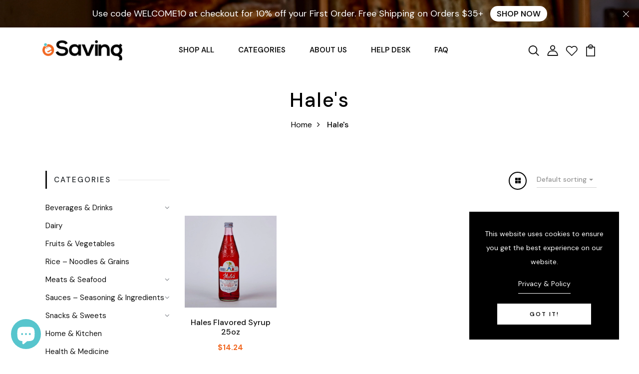

--- FILE ---
content_type: text/html; charset=utf-8
request_url: https://esaving.com/collections/vendors?q=Hale%27s
body_size: 29812
content:
<!DOCTYPE html>
<!--[if IE 8]><html class="no-js lt-ie9" lang="en"> <![endif]-->
<!--[if IE 9 ]><html class="ie9 no-js"> <![endif]-->
<!--[if (gt IE 9)|!(IE)]><!--> <html class="no-js p-0"  > <!--<![endif]-->
<head>

  <!-- Basic page needs ================================================== -->
  <meta charset="utf-8">
  <meta http-equiv="X-UA-Compatible" content="IE=edge">

  <!-- Title and description ================================================== -->
  <title>
    Hale&#39;s &ndash; eSaving Shop
  </title>

  

  <!-- Helpers ================================================== -->
  <!-- /snippets/social-meta-tags.liquid -->



<link rel="shortcut icon" href="//esaving.com/cdn/shop/t/7/assets/favicon.png?v=109189276450437526311669101596" type="image/png" />

<link rel="apple-touch-icon-precomposed" href="//esaving.com/cdn/shop/t/7/assets/icon-for-mobile.png?v=101307203949304717701669101596" />
<link rel="apple-touch-icon-precomposed" sizes="57x57" href="//esaving.com/cdn/shop/t/7/assets/icon-for-mobile_57x57.png?v=101307203949304717701669101596" />
<link rel="apple-touch-icon-precomposed" sizes="60x60" href="//esaving.com/cdn/shop/t/7/assets/icon-for-mobile_60x60.png?v=101307203949304717701669101596" />
<link rel="apple-touch-icon-precomposed" sizes="72x72" href="//esaving.com/cdn/shop/t/7/assets/icon-for-mobile_72x72.png?v=101307203949304717701669101596" />
<link rel="apple-touch-icon-precomposed" sizes="76x76" href="//esaving.com/cdn/shop/t/7/assets/icon-for-mobile_76x76.png?v=101307203949304717701669101596" />
<link rel="apple-touch-icon-precomposed" sizes="114x114" href="//esaving.com/cdn/shop/t/7/assets/icon-for-mobile_114x114.png?v=101307203949304717701669101596" />
<link rel="apple-touch-icon-precomposed" sizes="120x120" href="//esaving.com/cdn/shop/t/7/assets/icon-for-mobile_120x120.png?v=101307203949304717701669101596" />
<link rel="apple-touch-icon-precomposed" sizes="144x144" href="//esaving.com/cdn/shop/t/7/assets/icon-for-mobile_144x144.png?v=101307203949304717701669101596" />
<link rel="apple-touch-icon-precomposed" sizes="152x152" href="//esaving.com/cdn/shop/t/7/assets/icon-for-mobile_152x152.png?v=101307203949304717701669101596" />



  <meta property="og:type" content="website">
  <meta property="og:title" content="Hale&#39;s">
  
  <meta property="og:image" content="http://esaving.com/cdn/shop/t/7/assets/logo.png?v=1113">
  <meta property="og:image:secure_url" content="https://esaving.com/cdn/shop/t/7/assets/logo.png?v=1113">
  


  <meta property="og:url" content="https://esaving.com/collections/vendors?q=hale%27s">
  <meta property="og:site_name" content="eSaving Shop">





<meta name="twitter:card" content="summary">


  <link rel="canonical" href="https://esaving.com/collections/vendors?q=hale%27s">
  <meta name="viewport" content="width=device-width,initial-scale=1">
  <meta name="theme-color" content="#7fc9c4">
  <link rel="icon" href="//esaving.com/cdn/shop/t/7/assets/favicon.png?v=109189276450437526311669101596" type="image/png" sizes="16x16">


  <link rel="preconnect" href="https://fonts.gstatic.com">
  <link href="https://fonts.googleapis.com/css2?family=Jost:wght@300;400;500;600&display=swap" rel="stylesheet">
  <!-- font -->
  









<script type="text/javascript">
  WebFontConfig = {
    google: { families: [ 
      
      'DM Sans:100,200,300,400,500,600,700,800,900'
      

      
      
      ,
            
      'Manrope:100,200,300,400,500,600,700,800,900'
      

    ] }
  };
  (function() {
    var wf = document.createElement('script');
    wf.src = ('https:' == document.location.protocol ? 'https' : 'http') +
      '://ajax.googleapis.com/ajax/libs/webfont/1/webfont.js';
    wf.type = 'text/javascript';
    wf.async = 'true';
    var s = document.getElementsByTagName('script')[0];
    s.parentNode.insertBefore(wf, s);
  })(); 
</script>

  <!-- CSS ================================================== -->
  
  
  <link href="//esaving.com/cdn/shop/t/7/assets/timber_2.scss.css?v=47285773489764672661703429821" rel="stylesheet" type="text/css" media="all" />
  

  <link href="//esaving.com/cdn/shop/t/7/assets/bootstrap.min.css?v=174392269533316748021669099917" rel="stylesheet" type="text/css" media="all" />
  <link href="//esaving.com/cdn/shop/t/7/assets/slick.css?v=1788657374644766551669099918" rel="stylesheet" type="text/css" media="all" />
  <link href="//esaving.com/cdn/shop/t/7/assets/slick-theme.css?v=81307538353363349171669099918" rel="stylesheet" type="text/css" media="all" />
  <link rel="stylesheet" href="//esaving.com/cdn/shop/t/7/assets/jquery.fancybox.min.css?v=19278034316635137701669099918" media="nope!" onload="this.media='all'">
  <link href="//esaving.com/cdn/shop/t/7/assets/style-main.scss.css?v=80909509161968121231669099944" rel="stylesheet" type="text/css" media="all" />
  <link href="//esaving.com/cdn/shop/t/7/assets/engo-customizes.css?v=57140873426901900541673978225" rel="stylesheet" type="text/css" media="all" />
  <link href="//esaving.com/cdn/shop/t/7/assets/animate.min.css?v=30636256313253750241669099917" rel="stylesheet" type="text/css" media="all" />



  <!-- Header hook for plugins ================================================== -->
  <script>window.performance && window.performance.mark && window.performance.mark('shopify.content_for_header.start');</script><meta name="google-site-verification" content="Eb6vSJEfM1uR0Id3WLLz9a1V9Lhy_Ax3zaDe9rB8uJY">
<meta id="shopify-digital-wallet" name="shopify-digital-wallet" content="/60791783682/digital_wallets/dialog">
<meta name="shopify-checkout-api-token" content="f636a3c9bacd8cf52316b45f765fb20e">
<meta id="in-context-paypal-metadata" data-shop-id="60791783682" data-venmo-supported="false" data-environment="production" data-locale="en_US" data-paypal-v4="true" data-currency="USD">
<script async="async" src="/checkouts/internal/preloads.js?locale=en-US"></script>
<link rel="preconnect" href="https://shop.app" crossorigin="anonymous">
<script async="async" src="https://shop.app/checkouts/internal/preloads.js?locale=en-US&shop_id=60791783682" crossorigin="anonymous"></script>
<script id="apple-pay-shop-capabilities" type="application/json">{"shopId":60791783682,"countryCode":"US","currencyCode":"USD","merchantCapabilities":["supports3DS"],"merchantId":"gid:\/\/shopify\/Shop\/60791783682","merchantName":"eSaving Shop","requiredBillingContactFields":["postalAddress","email","phone"],"requiredShippingContactFields":["postalAddress","email","phone"],"shippingType":"shipping","supportedNetworks":["visa","masterCard","amex","discover","elo","jcb"],"total":{"type":"pending","label":"eSaving Shop","amount":"1.00"},"shopifyPaymentsEnabled":true,"supportsSubscriptions":true}</script>
<script id="shopify-features" type="application/json">{"accessToken":"f636a3c9bacd8cf52316b45f765fb20e","betas":["rich-media-storefront-analytics"],"domain":"esaving.com","predictiveSearch":true,"shopId":60791783682,"locale":"en"}</script>
<script>var Shopify = Shopify || {};
Shopify.shop = "esaving-shop.myshopify.com";
Shopify.locale = "en";
Shopify.currency = {"active":"USD","rate":"1.0"};
Shopify.country = "US";
Shopify.theme = {"name":"Fruitini home 2","id":136265433346,"schema_name":"Fruitini","schema_version":"1.0.0","theme_store_id":null,"role":"main"};
Shopify.theme.handle = "null";
Shopify.theme.style = {"id":null,"handle":null};
Shopify.cdnHost = "esaving.com/cdn";
Shopify.routes = Shopify.routes || {};
Shopify.routes.root = "/";</script>
<script type="module">!function(o){(o.Shopify=o.Shopify||{}).modules=!0}(window);</script>
<script>!function(o){function n(){var o=[];function n(){o.push(Array.prototype.slice.apply(arguments))}return n.q=o,n}var t=o.Shopify=o.Shopify||{};t.loadFeatures=n(),t.autoloadFeatures=n()}(window);</script>
<script>
  window.ShopifyPay = window.ShopifyPay || {};
  window.ShopifyPay.apiHost = "shop.app\/pay";
  window.ShopifyPay.redirectState = null;
</script>
<script id="shop-js-analytics" type="application/json">{"pageType":"collection"}</script>
<script defer="defer" async type="module" src="//esaving.com/cdn/shopifycloud/shop-js/modules/v2/client.init-shop-cart-sync_C5BV16lS.en.esm.js"></script>
<script defer="defer" async type="module" src="//esaving.com/cdn/shopifycloud/shop-js/modules/v2/chunk.common_CygWptCX.esm.js"></script>
<script type="module">
  await import("//esaving.com/cdn/shopifycloud/shop-js/modules/v2/client.init-shop-cart-sync_C5BV16lS.en.esm.js");
await import("//esaving.com/cdn/shopifycloud/shop-js/modules/v2/chunk.common_CygWptCX.esm.js");

  window.Shopify.SignInWithShop?.initShopCartSync?.({"fedCMEnabled":true,"windoidEnabled":true});

</script>
<script>
  window.Shopify = window.Shopify || {};
  if (!window.Shopify.featureAssets) window.Shopify.featureAssets = {};
  window.Shopify.featureAssets['shop-js'] = {"shop-cart-sync":["modules/v2/client.shop-cart-sync_ZFArdW7E.en.esm.js","modules/v2/chunk.common_CygWptCX.esm.js"],"init-fed-cm":["modules/v2/client.init-fed-cm_CmiC4vf6.en.esm.js","modules/v2/chunk.common_CygWptCX.esm.js"],"shop-button":["modules/v2/client.shop-button_tlx5R9nI.en.esm.js","modules/v2/chunk.common_CygWptCX.esm.js"],"shop-cash-offers":["modules/v2/client.shop-cash-offers_DOA2yAJr.en.esm.js","modules/v2/chunk.common_CygWptCX.esm.js","modules/v2/chunk.modal_D71HUcav.esm.js"],"init-windoid":["modules/v2/client.init-windoid_sURxWdc1.en.esm.js","modules/v2/chunk.common_CygWptCX.esm.js"],"shop-toast-manager":["modules/v2/client.shop-toast-manager_ClPi3nE9.en.esm.js","modules/v2/chunk.common_CygWptCX.esm.js"],"init-shop-email-lookup-coordinator":["modules/v2/client.init-shop-email-lookup-coordinator_B8hsDcYM.en.esm.js","modules/v2/chunk.common_CygWptCX.esm.js"],"init-shop-cart-sync":["modules/v2/client.init-shop-cart-sync_C5BV16lS.en.esm.js","modules/v2/chunk.common_CygWptCX.esm.js"],"avatar":["modules/v2/client.avatar_BTnouDA3.en.esm.js"],"pay-button":["modules/v2/client.pay-button_FdsNuTd3.en.esm.js","modules/v2/chunk.common_CygWptCX.esm.js"],"init-customer-accounts":["modules/v2/client.init-customer-accounts_DxDtT_ad.en.esm.js","modules/v2/client.shop-login-button_C5VAVYt1.en.esm.js","modules/v2/chunk.common_CygWptCX.esm.js","modules/v2/chunk.modal_D71HUcav.esm.js"],"init-shop-for-new-customer-accounts":["modules/v2/client.init-shop-for-new-customer-accounts_ChsxoAhi.en.esm.js","modules/v2/client.shop-login-button_C5VAVYt1.en.esm.js","modules/v2/chunk.common_CygWptCX.esm.js","modules/v2/chunk.modal_D71HUcav.esm.js"],"shop-login-button":["modules/v2/client.shop-login-button_C5VAVYt1.en.esm.js","modules/v2/chunk.common_CygWptCX.esm.js","modules/v2/chunk.modal_D71HUcav.esm.js"],"init-customer-accounts-sign-up":["modules/v2/client.init-customer-accounts-sign-up_CPSyQ0Tj.en.esm.js","modules/v2/client.shop-login-button_C5VAVYt1.en.esm.js","modules/v2/chunk.common_CygWptCX.esm.js","modules/v2/chunk.modal_D71HUcav.esm.js"],"shop-follow-button":["modules/v2/client.shop-follow-button_Cva4Ekp9.en.esm.js","modules/v2/chunk.common_CygWptCX.esm.js","modules/v2/chunk.modal_D71HUcav.esm.js"],"checkout-modal":["modules/v2/client.checkout-modal_BPM8l0SH.en.esm.js","modules/v2/chunk.common_CygWptCX.esm.js","modules/v2/chunk.modal_D71HUcav.esm.js"],"lead-capture":["modules/v2/client.lead-capture_Bi8yE_yS.en.esm.js","modules/v2/chunk.common_CygWptCX.esm.js","modules/v2/chunk.modal_D71HUcav.esm.js"],"shop-login":["modules/v2/client.shop-login_D6lNrXab.en.esm.js","modules/v2/chunk.common_CygWptCX.esm.js","modules/v2/chunk.modal_D71HUcav.esm.js"],"payment-terms":["modules/v2/client.payment-terms_CZxnsJam.en.esm.js","modules/v2/chunk.common_CygWptCX.esm.js","modules/v2/chunk.modal_D71HUcav.esm.js"]};
</script>
<script id="__st">var __st={"a":60791783682,"offset":-28800,"reqid":"93789e96-0279-4f28-a571-f85901ef7f3b-1768746943","pageurl":"esaving.com\/collections\/vendors?q=Hale%27s","u":"c93dc599d54e","p":"vendors"};</script>
<script>window.ShopifyPaypalV4VisibilityTracking = true;</script>
<script id="captcha-bootstrap">!function(){'use strict';const t='contact',e='account',n='new_comment',o=[[t,t],['blogs',n],['comments',n],[t,'customer']],c=[[e,'customer_login'],[e,'guest_login'],[e,'recover_customer_password'],[e,'create_customer']],r=t=>t.map((([t,e])=>`form[action*='/${t}']:not([data-nocaptcha='true']) input[name='form_type'][value='${e}']`)).join(','),a=t=>()=>t?[...document.querySelectorAll(t)].map((t=>t.form)):[];function s(){const t=[...o],e=r(t);return a(e)}const i='password',u='form_key',d=['recaptcha-v3-token','g-recaptcha-response','h-captcha-response',i],f=()=>{try{return window.sessionStorage}catch{return}},m='__shopify_v',_=t=>t.elements[u];function p(t,e,n=!1){try{const o=window.sessionStorage,c=JSON.parse(o.getItem(e)),{data:r}=function(t){const{data:e,action:n}=t;return t[m]||n?{data:e,action:n}:{data:t,action:n}}(c);for(const[e,n]of Object.entries(r))t.elements[e]&&(t.elements[e].value=n);n&&o.removeItem(e)}catch(o){console.error('form repopulation failed',{error:o})}}const l='form_type',E='cptcha';function T(t){t.dataset[E]=!0}const w=window,h=w.document,L='Shopify',v='ce_forms',y='captcha';let A=!1;((t,e)=>{const n=(g='f06e6c50-85a8-45c8-87d0-21a2b65856fe',I='https://cdn.shopify.com/shopifycloud/storefront-forms-hcaptcha/ce_storefront_forms_captcha_hcaptcha.v1.5.2.iife.js',D={infoText:'Protected by hCaptcha',privacyText:'Privacy',termsText:'Terms'},(t,e,n)=>{const o=w[L][v],c=o.bindForm;if(c)return c(t,g,e,D).then(n);var r;o.q.push([[t,g,e,D],n]),r=I,A||(h.body.append(Object.assign(h.createElement('script'),{id:'captcha-provider',async:!0,src:r})),A=!0)});var g,I,D;w[L]=w[L]||{},w[L][v]=w[L][v]||{},w[L][v].q=[],w[L][y]=w[L][y]||{},w[L][y].protect=function(t,e){n(t,void 0,e),T(t)},Object.freeze(w[L][y]),function(t,e,n,w,h,L){const[v,y,A,g]=function(t,e,n){const i=e?o:[],u=t?c:[],d=[...i,...u],f=r(d),m=r(i),_=r(d.filter((([t,e])=>n.includes(e))));return[a(f),a(m),a(_),s()]}(w,h,L),I=t=>{const e=t.target;return e instanceof HTMLFormElement?e:e&&e.form},D=t=>v().includes(t);t.addEventListener('submit',(t=>{const e=I(t);if(!e)return;const n=D(e)&&!e.dataset.hcaptchaBound&&!e.dataset.recaptchaBound,o=_(e),c=g().includes(e)&&(!o||!o.value);(n||c)&&t.preventDefault(),c&&!n&&(function(t){try{if(!f())return;!function(t){const e=f();if(!e)return;const n=_(t);if(!n)return;const o=n.value;o&&e.removeItem(o)}(t);const e=Array.from(Array(32),(()=>Math.random().toString(36)[2])).join('');!function(t,e){_(t)||t.append(Object.assign(document.createElement('input'),{type:'hidden',name:u})),t.elements[u].value=e}(t,e),function(t,e){const n=f();if(!n)return;const o=[...t.querySelectorAll(`input[type='${i}']`)].map((({name:t})=>t)),c=[...d,...o],r={};for(const[a,s]of new FormData(t).entries())c.includes(a)||(r[a]=s);n.setItem(e,JSON.stringify({[m]:1,action:t.action,data:r}))}(t,e)}catch(e){console.error('failed to persist form',e)}}(e),e.submit())}));const S=(t,e)=>{t&&!t.dataset[E]&&(n(t,e.some((e=>e===t))),T(t))};for(const o of['focusin','change'])t.addEventListener(o,(t=>{const e=I(t);D(e)&&S(e,y())}));const B=e.get('form_key'),M=e.get(l),P=B&&M;t.addEventListener('DOMContentLoaded',(()=>{const t=y();if(P)for(const e of t)e.elements[l].value===M&&p(e,B);[...new Set([...A(),...v().filter((t=>'true'===t.dataset.shopifyCaptcha))])].forEach((e=>S(e,t)))}))}(h,new URLSearchParams(w.location.search),n,t,e,['guest_login'])})(!0,!0)}();</script>
<script integrity="sha256-4kQ18oKyAcykRKYeNunJcIwy7WH5gtpwJnB7kiuLZ1E=" data-source-attribution="shopify.loadfeatures" defer="defer" src="//esaving.com/cdn/shopifycloud/storefront/assets/storefront/load_feature-a0a9edcb.js" crossorigin="anonymous"></script>
<script crossorigin="anonymous" defer="defer" src="//esaving.com/cdn/shopifycloud/storefront/assets/shopify_pay/storefront-65b4c6d7.js?v=20250812"></script>
<script data-source-attribution="shopify.dynamic_checkout.dynamic.init">var Shopify=Shopify||{};Shopify.PaymentButton=Shopify.PaymentButton||{isStorefrontPortableWallets:!0,init:function(){window.Shopify.PaymentButton.init=function(){};var t=document.createElement("script");t.src="https://esaving.com/cdn/shopifycloud/portable-wallets/latest/portable-wallets.en.js",t.type="module",document.head.appendChild(t)}};
</script>
<script data-source-attribution="shopify.dynamic_checkout.buyer_consent">
  function portableWalletsHideBuyerConsent(e){var t=document.getElementById("shopify-buyer-consent"),n=document.getElementById("shopify-subscription-policy-button");t&&n&&(t.classList.add("hidden"),t.setAttribute("aria-hidden","true"),n.removeEventListener("click",e))}function portableWalletsShowBuyerConsent(e){var t=document.getElementById("shopify-buyer-consent"),n=document.getElementById("shopify-subscription-policy-button");t&&n&&(t.classList.remove("hidden"),t.removeAttribute("aria-hidden"),n.addEventListener("click",e))}window.Shopify?.PaymentButton&&(window.Shopify.PaymentButton.hideBuyerConsent=portableWalletsHideBuyerConsent,window.Shopify.PaymentButton.showBuyerConsent=portableWalletsShowBuyerConsent);
</script>
<script data-source-attribution="shopify.dynamic_checkout.cart.bootstrap">document.addEventListener("DOMContentLoaded",(function(){function t(){return document.querySelector("shopify-accelerated-checkout-cart, shopify-accelerated-checkout")}if(t())Shopify.PaymentButton.init();else{new MutationObserver((function(e,n){t()&&(Shopify.PaymentButton.init(),n.disconnect())})).observe(document.body,{childList:!0,subtree:!0})}}));
</script>
<link id="shopify-accelerated-checkout-styles" rel="stylesheet" media="screen" href="https://esaving.com/cdn/shopifycloud/portable-wallets/latest/accelerated-checkout-backwards-compat.css" crossorigin="anonymous">
<style id="shopify-accelerated-checkout-cart">
        #shopify-buyer-consent {
  margin-top: 1em;
  display: inline-block;
  width: 100%;
}

#shopify-buyer-consent.hidden {
  display: none;
}

#shopify-subscription-policy-button {
  background: none;
  border: none;
  padding: 0;
  text-decoration: underline;
  font-size: inherit;
  cursor: pointer;
}

#shopify-subscription-policy-button::before {
  box-shadow: none;
}

      </style>

<script>window.performance && window.performance.mark && window.performance.mark('shopify.content_for_header.end');</script>
  <!-- /snippets/oldIE-js.liquid -->


<!--[if lt IE 9]>
<script src="//cdnjs.cloudflare.com/ajax/libs/html5shiv/3.7.2/html5shiv.min.js" type="text/javascript"></script>
<script src="//esaving.com/cdn/shop/t/7/assets/respond.min.js?v=1113" type="text/javascript"></script>
<link href="//esaving.com/cdn/shop/t/7/assets/respond-proxy.html" id="respond-proxy" rel="respond-proxy" />
<link href="//esaving.com/search?q=dd99a8507714804d28e3028029185995" id="respond-redirect" rel="respond-redirect" />
<script src="//esaving.com/search?q=dd99a8507714804d28e3028029185995" type="text/javascript"></script>
<![endif]-->


  <script src="//esaving.com/cdn/shop/t/7/assets/jquery-3.5.0.min.js?v=16874778797910128561669099918" type="text/javascript"></script>
  <script src="//esaving.com/cdn/shopifycloud/storefront/assets/themes_support/api.jquery-7ab1a3a4.js" type="text/javascript"></script>
  <script src="//esaving.com/cdn/shop/t/7/assets/modernizr-2.8.3.min.js?v=174727525422211915231669099918" type="text/javascript"></script>
  <script src="//esaving.com/cdn/shopifycloud/storefront/assets/themes_support/option_selection-b017cd28.js" type="text/javascript"></script>
  <script src="//esaving.com/cdn/shop/t/7/assets/lazysizes.min.js?v=18178776694225242271669099918" type="text/javascript"></script>
  <link rel="stylesheet" href="https://maxcdn.bootstrapcdn.com/font-awesome/4.7.0/css/font-awesome.min.css">


  <script>
    window.ajax_cart = true;
    window.money_format = '${{amount}} USD';
    window.shop_currency = 'USD';
    window.show_multiple_currencies = true;
    window.loading_url = "//esaving.com/cdn/shop/t/7/assets/loader.gif?v=9076874988191347041669099918";
    window.use_color_swatch = true;
    window.product_image_resize = true;
    window.enable_sidebar_multiple_choice = true;

    window.file_url = "//esaving.com/cdn/shop/files/?v=1113";
    window.asset_url = "";
    window.images_size = {
      is_crop: true,
      ratio_width : 1,
      ratio_height : 1,
    };
    window.inventory_text = {
      in_stock: "In Stock",
      many_in_stock: "Translation missing: en.products.product.many_in_stock",
      out_of_stock: "Out Of Stock",
      add_to_cart: "Add to Cart",
      sold_out: "Sold Out",
      unavailable: "Unavailable"
    };

    window.sidebar_toggle = {
      show_sidebar_toggle: "Translation missing: en.general.sidebar_toggle.show_sidebar_toggle",
      hide_sidebar_toggle: "Translation missing: en.general.sidebar_toggle.hide_sidebar_toggle"
    };

  </script>

  
  

  <!-- /snippets/social-meta-tags.liquid -->



<link rel="shortcut icon" href="//esaving.com/cdn/shop/t/7/assets/favicon.png?v=109189276450437526311669101596" type="image/png" />

<link rel="apple-touch-icon-precomposed" href="//esaving.com/cdn/shop/t/7/assets/icon-for-mobile.png?v=101307203949304717701669101596" />
<link rel="apple-touch-icon-precomposed" sizes="57x57" href="//esaving.com/cdn/shop/t/7/assets/icon-for-mobile_57x57.png?v=101307203949304717701669101596" />
<link rel="apple-touch-icon-precomposed" sizes="60x60" href="//esaving.com/cdn/shop/t/7/assets/icon-for-mobile_60x60.png?v=101307203949304717701669101596" />
<link rel="apple-touch-icon-precomposed" sizes="72x72" href="//esaving.com/cdn/shop/t/7/assets/icon-for-mobile_72x72.png?v=101307203949304717701669101596" />
<link rel="apple-touch-icon-precomposed" sizes="76x76" href="//esaving.com/cdn/shop/t/7/assets/icon-for-mobile_76x76.png?v=101307203949304717701669101596" />
<link rel="apple-touch-icon-precomposed" sizes="114x114" href="//esaving.com/cdn/shop/t/7/assets/icon-for-mobile_114x114.png?v=101307203949304717701669101596" />
<link rel="apple-touch-icon-precomposed" sizes="120x120" href="//esaving.com/cdn/shop/t/7/assets/icon-for-mobile_120x120.png?v=101307203949304717701669101596" />
<link rel="apple-touch-icon-precomposed" sizes="144x144" href="//esaving.com/cdn/shop/t/7/assets/icon-for-mobile_144x144.png?v=101307203949304717701669101596" />
<link rel="apple-touch-icon-precomposed" sizes="152x152" href="//esaving.com/cdn/shop/t/7/assets/icon-for-mobile_152x152.png?v=101307203949304717701669101596" />



  <meta property="og:type" content="website">
  <meta property="og:title" content="Hale&#39;s">
  
  <meta property="og:image" content="http://esaving.com/cdn/shop/t/7/assets/logo.png?v=1113">
  <meta property="og:image:secure_url" content="https://esaving.com/cdn/shop/t/7/assets/logo.png?v=1113">
  


  <meta property="og:url" content="https://esaving.com/collections/vendors?q=hale%27s">
  <meta property="og:site_name" content="eSaving Shop">





<meta name="twitter:card" content="summary">



  <!-- "snippets/weglot_hreftags.liquid" was not rendered, the associated app was uninstalled -->
  <!-- "snippets/weglot_switcher.liquid" was not rendered, the associated app was uninstalled -->
<script src="https://cdn.shopify.com/extensions/7bc9bb47-adfa-4267-963e-cadee5096caf/inbox-1252/assets/inbox-chat-loader.js" type="text/javascript" defer="defer"></script>
<link href="https://monorail-edge.shopifysvc.com" rel="dns-prefetch">
<script>(function(){if ("sendBeacon" in navigator && "performance" in window) {try {var session_token_from_headers = performance.getEntriesByType('navigation')[0].serverTiming.find(x => x.name == '_s').description;} catch {var session_token_from_headers = undefined;}var session_cookie_matches = document.cookie.match(/_shopify_s=([^;]*)/);var session_token_from_cookie = session_cookie_matches && session_cookie_matches.length === 2 ? session_cookie_matches[1] : "";var session_token = session_token_from_headers || session_token_from_cookie || "";function handle_abandonment_event(e) {var entries = performance.getEntries().filter(function(entry) {return /monorail-edge.shopifysvc.com/.test(entry.name);});if (!window.abandonment_tracked && entries.length === 0) {window.abandonment_tracked = true;var currentMs = Date.now();var navigation_start = performance.timing.navigationStart;var payload = {shop_id: 60791783682,url: window.location.href,navigation_start,duration: currentMs - navigation_start,session_token,page_type: "collection"};window.navigator.sendBeacon("https://monorail-edge.shopifysvc.com/v1/produce", JSON.stringify({schema_id: "online_store_buyer_site_abandonment/1.1",payload: payload,metadata: {event_created_at_ms: currentMs,event_sent_at_ms: currentMs}}));}}window.addEventListener('pagehide', handle_abandonment_event);}}());</script>
<script id="web-pixels-manager-setup">(function e(e,d,r,n,o){if(void 0===o&&(o={}),!Boolean(null===(a=null===(i=window.Shopify)||void 0===i?void 0:i.analytics)||void 0===a?void 0:a.replayQueue)){var i,a;window.Shopify=window.Shopify||{};var t=window.Shopify;t.analytics=t.analytics||{};var s=t.analytics;s.replayQueue=[],s.publish=function(e,d,r){return s.replayQueue.push([e,d,r]),!0};try{self.performance.mark("wpm:start")}catch(e){}var l=function(){var e={modern:/Edge?\/(1{2}[4-9]|1[2-9]\d|[2-9]\d{2}|\d{4,})\.\d+(\.\d+|)|Firefox\/(1{2}[4-9]|1[2-9]\d|[2-9]\d{2}|\d{4,})\.\d+(\.\d+|)|Chrom(ium|e)\/(9{2}|\d{3,})\.\d+(\.\d+|)|(Maci|X1{2}).+ Version\/(15\.\d+|(1[6-9]|[2-9]\d|\d{3,})\.\d+)([,.]\d+|)( \(\w+\)|)( Mobile\/\w+|) Safari\/|Chrome.+OPR\/(9{2}|\d{3,})\.\d+\.\d+|(CPU[ +]OS|iPhone[ +]OS|CPU[ +]iPhone|CPU IPhone OS|CPU iPad OS)[ +]+(15[._]\d+|(1[6-9]|[2-9]\d|\d{3,})[._]\d+)([._]\d+|)|Android:?[ /-](13[3-9]|1[4-9]\d|[2-9]\d{2}|\d{4,})(\.\d+|)(\.\d+|)|Android.+Firefox\/(13[5-9]|1[4-9]\d|[2-9]\d{2}|\d{4,})\.\d+(\.\d+|)|Android.+Chrom(ium|e)\/(13[3-9]|1[4-9]\d|[2-9]\d{2}|\d{4,})\.\d+(\.\d+|)|SamsungBrowser\/([2-9]\d|\d{3,})\.\d+/,legacy:/Edge?\/(1[6-9]|[2-9]\d|\d{3,})\.\d+(\.\d+|)|Firefox\/(5[4-9]|[6-9]\d|\d{3,})\.\d+(\.\d+|)|Chrom(ium|e)\/(5[1-9]|[6-9]\d|\d{3,})\.\d+(\.\d+|)([\d.]+$|.*Safari\/(?![\d.]+ Edge\/[\d.]+$))|(Maci|X1{2}).+ Version\/(10\.\d+|(1[1-9]|[2-9]\d|\d{3,})\.\d+)([,.]\d+|)( \(\w+\)|)( Mobile\/\w+|) Safari\/|Chrome.+OPR\/(3[89]|[4-9]\d|\d{3,})\.\d+\.\d+|(CPU[ +]OS|iPhone[ +]OS|CPU[ +]iPhone|CPU IPhone OS|CPU iPad OS)[ +]+(10[._]\d+|(1[1-9]|[2-9]\d|\d{3,})[._]\d+)([._]\d+|)|Android:?[ /-](13[3-9]|1[4-9]\d|[2-9]\d{2}|\d{4,})(\.\d+|)(\.\d+|)|Mobile Safari.+OPR\/([89]\d|\d{3,})\.\d+\.\d+|Android.+Firefox\/(13[5-9]|1[4-9]\d|[2-9]\d{2}|\d{4,})\.\d+(\.\d+|)|Android.+Chrom(ium|e)\/(13[3-9]|1[4-9]\d|[2-9]\d{2}|\d{4,})\.\d+(\.\d+|)|Android.+(UC? ?Browser|UCWEB|U3)[ /]?(15\.([5-9]|\d{2,})|(1[6-9]|[2-9]\d|\d{3,})\.\d+)\.\d+|SamsungBrowser\/(5\.\d+|([6-9]|\d{2,})\.\d+)|Android.+MQ{2}Browser\/(14(\.(9|\d{2,})|)|(1[5-9]|[2-9]\d|\d{3,})(\.\d+|))(\.\d+|)|K[Aa][Ii]OS\/(3\.\d+|([4-9]|\d{2,})\.\d+)(\.\d+|)/},d=e.modern,r=e.legacy,n=navigator.userAgent;return n.match(d)?"modern":n.match(r)?"legacy":"unknown"}(),u="modern"===l?"modern":"legacy",c=(null!=n?n:{modern:"",legacy:""})[u],f=function(e){return[e.baseUrl,"/wpm","/b",e.hashVersion,"modern"===e.buildTarget?"m":"l",".js"].join("")}({baseUrl:d,hashVersion:r,buildTarget:u}),m=function(e){var d=e.version,r=e.bundleTarget,n=e.surface,o=e.pageUrl,i=e.monorailEndpoint;return{emit:function(e){var a=e.status,t=e.errorMsg,s=(new Date).getTime(),l=JSON.stringify({metadata:{event_sent_at_ms:s},events:[{schema_id:"web_pixels_manager_load/3.1",payload:{version:d,bundle_target:r,page_url:o,status:a,surface:n,error_msg:t},metadata:{event_created_at_ms:s}}]});if(!i)return console&&console.warn&&console.warn("[Web Pixels Manager] No Monorail endpoint provided, skipping logging."),!1;try{return self.navigator.sendBeacon.bind(self.navigator)(i,l)}catch(e){}var u=new XMLHttpRequest;try{return u.open("POST",i,!0),u.setRequestHeader("Content-Type","text/plain"),u.send(l),!0}catch(e){return console&&console.warn&&console.warn("[Web Pixels Manager] Got an unhandled error while logging to Monorail."),!1}}}}({version:r,bundleTarget:l,surface:e.surface,pageUrl:self.location.href,monorailEndpoint:e.monorailEndpoint});try{o.browserTarget=l,function(e){var d=e.src,r=e.async,n=void 0===r||r,o=e.onload,i=e.onerror,a=e.sri,t=e.scriptDataAttributes,s=void 0===t?{}:t,l=document.createElement("script"),u=document.querySelector("head"),c=document.querySelector("body");if(l.async=n,l.src=d,a&&(l.integrity=a,l.crossOrigin="anonymous"),s)for(var f in s)if(Object.prototype.hasOwnProperty.call(s,f))try{l.dataset[f]=s[f]}catch(e){}if(o&&l.addEventListener("load",o),i&&l.addEventListener("error",i),u)u.appendChild(l);else{if(!c)throw new Error("Did not find a head or body element to append the script");c.appendChild(l)}}({src:f,async:!0,onload:function(){if(!function(){var e,d;return Boolean(null===(d=null===(e=window.Shopify)||void 0===e?void 0:e.analytics)||void 0===d?void 0:d.initialized)}()){var d=window.webPixelsManager.init(e)||void 0;if(d){var r=window.Shopify.analytics;r.replayQueue.forEach((function(e){var r=e[0],n=e[1],o=e[2];d.publishCustomEvent(r,n,o)})),r.replayQueue=[],r.publish=d.publishCustomEvent,r.visitor=d.visitor,r.initialized=!0}}},onerror:function(){return m.emit({status:"failed",errorMsg:"".concat(f," has failed to load")})},sri:function(e){var d=/^sha384-[A-Za-z0-9+/=]+$/;return"string"==typeof e&&d.test(e)}(c)?c:"",scriptDataAttributes:o}),m.emit({status:"loading"})}catch(e){m.emit({status:"failed",errorMsg:(null==e?void 0:e.message)||"Unknown error"})}}})({shopId: 60791783682,storefrontBaseUrl: "https://esaving.com",extensionsBaseUrl: "https://extensions.shopifycdn.com/cdn/shopifycloud/web-pixels-manager",monorailEndpoint: "https://monorail-edge.shopifysvc.com/unstable/produce_batch",surface: "storefront-renderer",enabledBetaFlags: ["2dca8a86"],webPixelsConfigList: [{"id":"496861442","configuration":"{\"config\":\"{\\\"pixel_id\\\":\\\"G-F5J5KJYLK7\\\",\\\"target_country\\\":\\\"US\\\",\\\"gtag_events\\\":[{\\\"type\\\":\\\"search\\\",\\\"action_label\\\":[\\\"G-F5J5KJYLK7\\\",\\\"AW-11034951976\\\/j8_cCPj7joQYEKiC8I0p\\\"]},{\\\"type\\\":\\\"begin_checkout\\\",\\\"action_label\\\":[\\\"G-F5J5KJYLK7\\\",\\\"AW-11034951976\\\/9b5ECPX7joQYEKiC8I0p\\\"]},{\\\"type\\\":\\\"view_item\\\",\\\"action_label\\\":[\\\"G-F5J5KJYLK7\\\",\\\"AW-11034951976\\\/WZnJCO_7joQYEKiC8I0p\\\",\\\"MC-XL7PDHHC1F\\\"]},{\\\"type\\\":\\\"purchase\\\",\\\"action_label\\\":[\\\"G-F5J5KJYLK7\\\",\\\"AW-11034951976\\\/b-3-COz7joQYEKiC8I0p\\\",\\\"MC-XL7PDHHC1F\\\"]},{\\\"type\\\":\\\"page_view\\\",\\\"action_label\\\":[\\\"G-F5J5KJYLK7\\\",\\\"AW-11034951976\\\/0bJwCOn7joQYEKiC8I0p\\\",\\\"MC-XL7PDHHC1F\\\"]},{\\\"type\\\":\\\"add_payment_info\\\",\\\"action_label\\\":[\\\"G-F5J5KJYLK7\\\",\\\"AW-11034951976\\\/6jOXCPv7joQYEKiC8I0p\\\"]},{\\\"type\\\":\\\"add_to_cart\\\",\\\"action_label\\\":[\\\"G-F5J5KJYLK7\\\",\\\"AW-11034951976\\\/41JhCPL7joQYEKiC8I0p\\\"]}],\\\"enable_monitoring_mode\\\":false}\"}","eventPayloadVersion":"v1","runtimeContext":"OPEN","scriptVersion":"b2a88bafab3e21179ed38636efcd8a93","type":"APP","apiClientId":1780363,"privacyPurposes":[],"dataSharingAdjustments":{"protectedCustomerApprovalScopes":["read_customer_address","read_customer_email","read_customer_name","read_customer_personal_data","read_customer_phone"]}},{"id":"84738306","eventPayloadVersion":"v1","runtimeContext":"LAX","scriptVersion":"1","type":"CUSTOM","privacyPurposes":["ANALYTICS"],"name":"Google Analytics tag (migrated)"},{"id":"shopify-app-pixel","configuration":"{}","eventPayloadVersion":"v1","runtimeContext":"STRICT","scriptVersion":"0450","apiClientId":"shopify-pixel","type":"APP","privacyPurposes":["ANALYTICS","MARKETING"]},{"id":"shopify-custom-pixel","eventPayloadVersion":"v1","runtimeContext":"LAX","scriptVersion":"0450","apiClientId":"shopify-pixel","type":"CUSTOM","privacyPurposes":["ANALYTICS","MARKETING"]}],isMerchantRequest: false,initData: {"shop":{"name":"eSaving Shop","paymentSettings":{"currencyCode":"USD"},"myshopifyDomain":"esaving-shop.myshopify.com","countryCode":"US","storefrontUrl":"https:\/\/esaving.com"},"customer":null,"cart":null,"checkout":null,"productVariants":[],"purchasingCompany":null},},"https://esaving.com/cdn","fcfee988w5aeb613cpc8e4bc33m6693e112",{"modern":"","legacy":""},{"shopId":"60791783682","storefrontBaseUrl":"https:\/\/esaving.com","extensionBaseUrl":"https:\/\/extensions.shopifycdn.com\/cdn\/shopifycloud\/web-pixels-manager","surface":"storefront-renderer","enabledBetaFlags":"[\"2dca8a86\"]","isMerchantRequest":"false","hashVersion":"fcfee988w5aeb613cpc8e4bc33m6693e112","publish":"custom","events":"[[\"page_viewed\",{}]]"});</script><script>
  window.ShopifyAnalytics = window.ShopifyAnalytics || {};
  window.ShopifyAnalytics.meta = window.ShopifyAnalytics.meta || {};
  window.ShopifyAnalytics.meta.currency = 'USD';
  var meta = {"page":{"pageType":"vendors","requestId":"93789e96-0279-4f28-a571-f85901ef7f3b-1768746943"}};
  for (var attr in meta) {
    window.ShopifyAnalytics.meta[attr] = meta[attr];
  }
</script>
<script class="analytics">
  (function () {
    var customDocumentWrite = function(content) {
      var jquery = null;

      if (window.jQuery) {
        jquery = window.jQuery;
      } else if (window.Checkout && window.Checkout.$) {
        jquery = window.Checkout.$;
      }

      if (jquery) {
        jquery('body').append(content);
      }
    };

    var hasLoggedConversion = function(token) {
      if (token) {
        return document.cookie.indexOf('loggedConversion=' + token) !== -1;
      }
      return false;
    }

    var setCookieIfConversion = function(token) {
      if (token) {
        var twoMonthsFromNow = new Date(Date.now());
        twoMonthsFromNow.setMonth(twoMonthsFromNow.getMonth() + 2);

        document.cookie = 'loggedConversion=' + token + '; expires=' + twoMonthsFromNow;
      }
    }

    var trekkie = window.ShopifyAnalytics.lib = window.trekkie = window.trekkie || [];
    if (trekkie.integrations) {
      return;
    }
    trekkie.methods = [
      'identify',
      'page',
      'ready',
      'track',
      'trackForm',
      'trackLink'
    ];
    trekkie.factory = function(method) {
      return function() {
        var args = Array.prototype.slice.call(arguments);
        args.unshift(method);
        trekkie.push(args);
        return trekkie;
      };
    };
    for (var i = 0; i < trekkie.methods.length; i++) {
      var key = trekkie.methods[i];
      trekkie[key] = trekkie.factory(key);
    }
    trekkie.load = function(config) {
      trekkie.config = config || {};
      trekkie.config.initialDocumentCookie = document.cookie;
      var first = document.getElementsByTagName('script')[0];
      var script = document.createElement('script');
      script.type = 'text/javascript';
      script.onerror = function(e) {
        var scriptFallback = document.createElement('script');
        scriptFallback.type = 'text/javascript';
        scriptFallback.onerror = function(error) {
                var Monorail = {
      produce: function produce(monorailDomain, schemaId, payload) {
        var currentMs = new Date().getTime();
        var event = {
          schema_id: schemaId,
          payload: payload,
          metadata: {
            event_created_at_ms: currentMs,
            event_sent_at_ms: currentMs
          }
        };
        return Monorail.sendRequest("https://" + monorailDomain + "/v1/produce", JSON.stringify(event));
      },
      sendRequest: function sendRequest(endpointUrl, payload) {
        // Try the sendBeacon API
        if (window && window.navigator && typeof window.navigator.sendBeacon === 'function' && typeof window.Blob === 'function' && !Monorail.isIos12()) {
          var blobData = new window.Blob([payload], {
            type: 'text/plain'
          });

          if (window.navigator.sendBeacon(endpointUrl, blobData)) {
            return true;
          } // sendBeacon was not successful

        } // XHR beacon

        var xhr = new XMLHttpRequest();

        try {
          xhr.open('POST', endpointUrl);
          xhr.setRequestHeader('Content-Type', 'text/plain');
          xhr.send(payload);
        } catch (e) {
          console.log(e);
        }

        return false;
      },
      isIos12: function isIos12() {
        return window.navigator.userAgent.lastIndexOf('iPhone; CPU iPhone OS 12_') !== -1 || window.navigator.userAgent.lastIndexOf('iPad; CPU OS 12_') !== -1;
      }
    };
    Monorail.produce('monorail-edge.shopifysvc.com',
      'trekkie_storefront_load_errors/1.1',
      {shop_id: 60791783682,
      theme_id: 136265433346,
      app_name: "storefront",
      context_url: window.location.href,
      source_url: "//esaving.com/cdn/s/trekkie.storefront.cd680fe47e6c39ca5d5df5f0a32d569bc48c0f27.min.js"});

        };
        scriptFallback.async = true;
        scriptFallback.src = '//esaving.com/cdn/s/trekkie.storefront.cd680fe47e6c39ca5d5df5f0a32d569bc48c0f27.min.js';
        first.parentNode.insertBefore(scriptFallback, first);
      };
      script.async = true;
      script.src = '//esaving.com/cdn/s/trekkie.storefront.cd680fe47e6c39ca5d5df5f0a32d569bc48c0f27.min.js';
      first.parentNode.insertBefore(script, first);
    };
    trekkie.load(
      {"Trekkie":{"appName":"storefront","development":false,"defaultAttributes":{"shopId":60791783682,"isMerchantRequest":null,"themeId":136265433346,"themeCityHash":"18302242029419890243","contentLanguage":"en","currency":"USD","eventMetadataId":"518aa0d6-f974-40c4-b762-4e8d6f4e301a"},"isServerSideCookieWritingEnabled":true,"monorailRegion":"shop_domain","enabledBetaFlags":["65f19447"]},"Session Attribution":{},"S2S":{"facebookCapiEnabled":false,"source":"trekkie-storefront-renderer","apiClientId":580111}}
    );

    var loaded = false;
    trekkie.ready(function() {
      if (loaded) return;
      loaded = true;

      window.ShopifyAnalytics.lib = window.trekkie;

      var originalDocumentWrite = document.write;
      document.write = customDocumentWrite;
      try { window.ShopifyAnalytics.merchantGoogleAnalytics.call(this); } catch(error) {};
      document.write = originalDocumentWrite;

      window.ShopifyAnalytics.lib.page(null,{"pageType":"vendors","requestId":"93789e96-0279-4f28-a571-f85901ef7f3b-1768746943","shopifyEmitted":true});

      var match = window.location.pathname.match(/checkouts\/(.+)\/(thank_you|post_purchase)/)
      var token = match? match[1]: undefined;
      if (!hasLoggedConversion(token)) {
        setCookieIfConversion(token);
        
      }
    });


        var eventsListenerScript = document.createElement('script');
        eventsListenerScript.async = true;
        eventsListenerScript.src = "//esaving.com/cdn/shopifycloud/storefront/assets/shop_events_listener-3da45d37.js";
        document.getElementsByTagName('head')[0].appendChild(eventsListenerScript);

})();</script>
  <script>
  if (!window.ga || (window.ga && typeof window.ga !== 'function')) {
    window.ga = function ga() {
      (window.ga.q = window.ga.q || []).push(arguments);
      if (window.Shopify && window.Shopify.analytics && typeof window.Shopify.analytics.publish === 'function') {
        window.Shopify.analytics.publish("ga_stub_called", {}, {sendTo: "google_osp_migration"});
      }
      console.error("Shopify's Google Analytics stub called with:", Array.from(arguments), "\nSee https://help.shopify.com/manual/promoting-marketing/pixels/pixel-migration#google for more information.");
    };
    if (window.Shopify && window.Shopify.analytics && typeof window.Shopify.analytics.publish === 'function') {
      window.Shopify.analytics.publish("ga_stub_initialized", {}, {sendTo: "google_osp_migration"});
    }
  }
</script>
<script
  defer
  src="https://esaving.com/cdn/shopifycloud/perf-kit/shopify-perf-kit-3.0.4.min.js"
  data-application="storefront-renderer"
  data-shop-id="60791783682"
  data-render-region="gcp-us-central1"
  data-page-type="collection"
  data-theme-instance-id="136265433346"
  data-theme-name="Fruitini"
  data-theme-version="1.0.0"
  data-monorail-region="shop_domain"
  data-resource-timing-sampling-rate="10"
  data-shs="true"
  data-shs-beacon="true"
  data-shs-export-with-fetch="true"
  data-shs-logs-sample-rate="1"
  data-shs-beacon-endpoint="https://esaving.com/api/collect"
></script>
</head>

<body class=" preload push_filter_left js_overhidden relative" style="background: #ffffff;">

  <div class="wrap">
    <div class="contentbody">
      
      <div class="d-md-block promo_topbar relative text-center lazyload"  data-bg="//esaving.com/cdn/shop/files/niklas-ohlrogge-kdS2opySO4s-unsplash_51e4ea91-7201-43c2-bf6b-cfd5de04f1be.jpg?v=1670841165">
  <div class=" relative">
    <span>Use code WELCOME10 at checkout for 10% off your First Order. Free Shipping on Orders $35+</span>
    <a href="/collections/featured" class="btn_promo">Shop Now</a>
    <a href="#" class="absolute inline-block close_promo_topbar">
      <svg version="1.1" id="Layer_1" xmlns="http://www.w3.org/2000/svg" xmlns:xlink="http://www.w3.org/1999/xlink" x="0px" y="0px"
           width="12px" height="12px" viewBox="0 0 12 12" enable-background="new 0 0 12 12" xml:space="preserve">
        <path fill-rule="evenodd" clip-rule="evenodd" d="M11.437,12c-0.014-0.017-0.026-0.035-0.042-0.051
                                                         c-1.78-1.78-3.562-3.561-5.342-5.342c-0.016-0.016-0.028-0.034-0.07-0.064c-0.01,0.02-0.016,0.045-0.031,0.06
                                                         c-1.783,1.784-3.566,3.567-5.35,5.352C0.587,11.968,0.576,11.984,0.563,12c-0.004,0-0.008,0-0.013,0
                                                         C0.367,11.816,0.184,11.633,0,11.449c0-0.004,0-0.009,0-0.013c0.017-0.014,0.035-0.026,0.051-0.041
                                                         c1.781-1.781,3.562-3.562,5.342-5.342c0.017-0.016,0.036-0.027,0.06-0.044c-0.025-0.026-0.04-0.043-0.056-0.058
                                                         C3.613,4.168,1.83,2.385,0.046,0.601C0.032,0.587,0.016,0.576,0,0.563c0-0.004,0-0.008,0-0.013C0.184,0.367,0.367,0.184,0.551,0
                                                         c0.004,0,0.008,0,0.013,0C0.578,0.017,0.59,0.035,0.606,0.05c1.78,1.781,3.561,3.562,5.341,5.342
                                                         c0.016,0.016,0.027,0.035,0.045,0.059c0.025-0.024,0.041-0.039,0.057-0.054c1.783-1.784,3.566-3.567,5.35-5.351
                                                         C11.413,0.032,11.424,0.016,11.437,0c0.004,0,0.009,0,0.013,0C11.633,0.184,11.816,0.367,12,0.551c0,0.004,0,0.008,0,0.013
                                                         c-0.017,0.014-0.035,0.027-0.051,0.042c-1.78,1.78-3.561,3.561-5.342,5.341c-0.016,0.016-0.035,0.026-0.054,0.04
                                                         c-0.004,0.01-0.007,0.021-0.011,0.03c0.021,0.01,0.045,0.017,0.06,0.031c1.784,1.783,3.567,3.566,5.352,5.35
                                                         c0.014,0.014,0.03,0.025,0.046,0.038c0,0.004,0,0.009,0,0.013c-0.184,0.184-0.367,0.367-0.551,0.551C11.445,12,11.44,12,11.437,12z"
              />
      </svg>
    </a>
  </div>
</div>

      
      <div id="shopify-section-header" class="shopify-section index-section"><!-- /sections/header.liquid -->

  
  






<header id="header" class="otherpage header-v1-h1 js_height_hd jsheader_sticky d-none d-xl-block ">
  <div class="container container-v1">
    <div class="row align-items-center">
      <div class="col-lg-2">
        <div class="logo">
          <div class="center logo delay05">           
                        
            <a href="https://esaving.com">
              
              <img src="//esaving.com/cdn/shop/files/web_logo_small_31f3c2b2-e903-45df-931c-1c28af586678.png?v=1669101706" width="160" alt="eSaving Shop">
              
            </a>
                      
          </div>
        </div>
      </div>
      <div class="col-lg-8 d-flex justify-content-center">
        <div class="menu right">
          <nav class="navbar navbar-expand-lg navbar-light p-0 text-center justify-content-between">
  <div class="collapse navbar-collapse justify-content-center">
    <ul class="navbar-nav">
      
      

      
      

      
      
      
      
      

      
      
      <li class="nav-item dropdown">
        
        <a href="/collections/all" title="SHOP ALL" class="delay03  relative menu_lv1 nav-link">SHOP ALL</a>
        
      </li>
      
      

      

      
      

      
      
      
      
      

      
      
      <li class="nav-item dropdown">
        
        <a href="/collections/featured" title="CATEGORIES" class="delay03 nav-link  menu_lv1 ">CATEGORIES</a>
        
        <div class="dropdown-menu list-woman page show">
          <div class="list-clothing">
            <ul class="mb-0 list-unstyled">
              
              
              
              <li class="px-3">
                
                <a href="/collections/beverages-drinks" title="Beverages & Drinks" class=" relative menu_lv1 ">Beverages & Drinks</a>
                
              </li>
              
              
              
              
              <li class="px-3">
                
                <a href="/collections/dairy" title="Dairy" class=" relative menu_lv1 ">Dairy</a>
                
              </li>
              
              
              
              
              <li class="px-3">
                
                <a href="/collections/fruits-vegetables" title="Fruits & Vegetables" class=" relative menu_lv1 ">Fruits & Vegetables</a>
                
              </li>
              
              
              
              
              <li class="px-3">
                
                <a href="/collections/rice-noodles-grains" title="Rice – Noodles & Grains" class=" relative menu_lv1 ">Rice – Noodles & Grains</a>
                
              </li>
              
              
              
              
              <li class="px-3">
                
                <a href="/collections/meats-seafood" title="Meats & Seafood" class=" relative menu_lv1 ">Meats & Seafood</a>
                
              </li>
              
              
              
              
              <li class="px-3">
                
                <a href="/collections/sauces-seasoning-ingredients" title="Sauces – Seasoning & Ingredients" class=" relative menu_lv1 ">Sauces – Seasoning & Ingredients</a>
                
              </li>
              
              
              
              
              <li class="px-3">
                
                <a href="/collections/snacks-sweets" title="Snacks & Sweets" class=" relative menu_lv1 ">Snacks & Sweets</a>
                
              </li>
              
              
              
              
              <li class="px-3">
                
                <a href="/collections/home-kitchen" title="Home & Kitchen" class=" relative menu_lv1 ">Home & Kitchen</a>
                
              </li>
              
              
              
              
              <li class="px-3">
                
                <a href="/collections/health-beauty" title="Health & Medicine" class=" relative menu_lv1 ">Health & Medicine</a>
                
              </li>
              
              
              
              
              <li class="px-3">
                
                <a href="/collections/personal-care" title="Personal Care" class=" relative menu_lv1 ">Personal Care</a>
                
              </li>
              
              
              
              
              <li class="px-3">
                
                <a href="/collections/beauty" title="Beauty" class=" relative menu_lv1 ">Beauty</a>
                
              </li>
              
              
              
              
              <li class="px-3">
                
                <a href="/collections/household" title="Health & Household" class=" relative menu_lv1 ">Health & Household</a>
                
              </li>
              
              
              
              
              <li class="px-3">
                
                <a href="/collections/clothing-shoes-jewelry" title="Clothing, Shoes & Jewelry" class=" relative menu_lv1 ">Clothing, Shoes & Jewelry</a>
                
              </li>
              
              
              
              
              <li class="px-3">
                
                <a href="/collections/sports-outdoors" title="Sports & Outdoors" class=" relative menu_lv1 ">Sports & Outdoors</a>
                
              </li>
              
              
            </ul>
          </div>
        </div>
      </li>
      
      

      

      
      

      
      
      
      
      

      
      
      <li class="nav-item dropdown">
        
        <a href="/pages/about-us" title="ABOUT US" class="delay03  relative menu_lv1 nav-link">ABOUT US</a>
        
      </li>
      
      

      

      
      

      
      
      
      
      

      
      
      <li class="nav-item dropdown">
        
        <a href="/pages/help-desk" title="HELP DESK" class="delay03  relative menu_lv1 nav-link">HELP DESK</a>
        
      </li>
      
      

      

      
      

      
      
      
      
      

      
      
      <li class="nav-item dropdown">
        
        <a href="/pages/faq" title="FAQ" class="delay03  relative menu_lv1 nav-link">FAQ</a>
        
      </li>
      
      

      
    </ul>
  </div>
</nav>
        </div>
      </div>
      <div class="col-lg-2 currencies-login">        
        <div class="cart-login-search align-items-center"> 
          <ul class="list-inline list-unstyled mb-0">
            <li class="list-inline-item mr-0">
              <a href="javascript:void(0)" class="search js-search-destop">
                
                <!--?xml version="1.0" encoding="UTF-8" standalone="no"?-->
<svg xmlns="http://www.w3.org/2000/svg" viewbox="0 0 400 400" height="400" width="400" id="svg2" version="1.1" xmlns:dc="http://purl.org/dc/elements/1.1/" xmlns:cc="http://creativecommons.org/ns#" xmlns:rdf="http://www.w3.org/1999/02/22-rdf-syntax-ns#" xmlns:svg="http://www.w3.org/2000/svg" xml:space="preserve"><metadata id="metadata8"><rdf><work rdf:about=""><format>image/svg+xml</format><type rdf:resource="http://purl.org/dc/dcmitype/StillImage"></type></work></rdf></metadata><defs id="defs6"></defs><g transform="matrix(1.3333333,0,0,-1.3333333,0,400)" id="g10"><g transform="scale(0.1)" id="g12"><path id="path14" style="fill-opacity:1;fill-rule:nonzero;stroke:none" d="m 1312.7,795.5 c -472.7,0 -857.204,384.3 -857.204,856.7 0,472.7 384.504,857.2 857.204,857.2 472.7,0 857.3,-384.5 857.3,-857.2 0,-472.4 -384.6,-856.7 -857.3,-856.7 z M 2783.9,352.699 2172.7,963.898 c 155.8,194.702 241.5,438.602 241.5,688.302 0,607.3 -494.1,1101.4 -1101.5,1101.4 -607.302,0 -1101.399,-494.1 -1101.399,-1101.4 0,-607.4 494.097,-1101.501 1101.399,-1101.501 249.8,0 493.5,85.5 687.7,241 L 2611.7,181 c 23,-23 53.6,-35.699 86.1,-35.699 32.4,0 63,12.699 86,35.699 23.1,22.801 35.8,53.301 35.8,85.898 0,32.602 -12.7,63 -35.7,85.801"></path></g></g></svg>
                
              </a>
            </li>
            <li class="list-inline-item mr-0">
              <a href="javascript:void(0)" class="login js-call-popup-login">
                
                <!--?xml version="1.0" encoding="UTF-8" standalone="no"?-->
<svg xmlns="http://www.w3.org/2000/svg" viewbox="0 0 400 400" height="400" width="400" id="svg2" version="1.1" xmlns:dc="http://purl.org/dc/elements/1.1/" xmlns:cc="http://creativecommons.org/ns#" xmlns:rdf="http://www.w3.org/1999/02/22-rdf-syntax-ns#" xmlns:svg="http://www.w3.org/2000/svg" xml:space="preserve"><metadata id="metadata8"><rdf><work rdf:about=""><format>image/svg+xml</format><type rdf:resource="http://purl.org/dc/dcmitype/StillImage"></type></work></rdf></metadata><defs id="defs6"></defs><g transform="matrix(1.3333333,0,0,-1.3333333,0,400)" id="g10"><g transform="scale(0.1)" id="g12"><path id="path14" style="fill-opacity:1;fill-rule:nonzero;stroke:none" d="m 1506.87,2587.11 c -225.04,0 -408.14,-183.08 -408.14,-408.11 0,-225.06 183.1,-408.13 408.14,-408.13 225.02,0 408.13,183.07 408.13,408.13 0,225.03 -183.11,408.11 -408.13,408.11 z m 0,-1038.56 c -347.64,0 -630.432,282.79 -630.432,630.45 0,347.63 282.792,630.43 630.432,630.43 347.63,0 630.42,-282.8 630.42,-630.43 0,-347.66 -282.79,-630.45 -630.42,-630.45 v 0"></path><path id="path16" style="fill-opacity:1;fill-rule:nonzero;stroke:none" d="M 399.648,361.789 H 2614.07 c -25.06,261.531 -139.49,503.461 -327.47,689.831 -124.25,123.14 -300.78,193.96 -483.86,193.96 h -591.76 c -183.61,0 -359.601,-70.82 -483.863,-193.96 C 539.148,865.25 424.719,623.32 399.648,361.789 Z M 2730.69,139.461 H 283.035 c -61.558,0 -111.16,49.59 -111.16,111.16 0,363.438 141.68,704 398.32,959.019 165.657,164.55 399.414,258.82 640.785,258.82 h 591.76 c 241.94,0 475.14,-94.27 640.8,-258.82 256.63,-255.019 398.31,-595.581 398.31,-959.019 0,-61.57 -49.59,-111.16 -111.16,-111.16 v 0"></path></g></g></svg>
                

              </a>
            </li>
            <li class="list-inline-item mr-0">
              <a href="/pages/wishlist" class="">
                
                <!--?xml version="1.0" encoding="UTF-8" standalone="no"?-->
<svg xmlns="http://www.w3.org/2000/svg" viewbox="0 0 400 400" height="400" width="400" id="svg2" version="1.1" xmlns:dc="http://purl.org/dc/elements/1.1/" xmlns:cc="http://creativecommons.org/ns#" xmlns:rdf="http://www.w3.org/1999/02/22-rdf-syntax-ns#" xmlns:svg="http://www.w3.org/2000/svg" xml:space="preserve"><metadata id="metadata8"><rdf><work rdf:about=""><format>image/svg+xml</format><type rdf:resource="http://purl.org/dc/dcmitype/StillImage"></type></work></rdf></metadata><defs id="defs6"></defs><g transform="matrix(1.3333333,0,0,-1.3333333,0,400)" id="g10"><g transform="scale(0.1)" id="g12"><path id="path14" style="fill-opacity:1;fill-rule:nonzero;stroke:none" d="m 903,2424.4 c 157.9,0 306.4,-61.5 418.1,-173.1 l 134.8,-134.9 c 20.7,-20.6 48.1,-32 77.1,-32 29,0 56.4,11.4 77,32 l 133.7,133.7 c 111.7,111.6 259.9,173.1 417.5,173.1 156.91,0 305,-61.3 416.8,-172.5 111.2,-111.3 172.5,-259.5 172.5,-417.5 0.6,-157.3 -60.69,-305.5 -172.5,-417.4 L 1531.5,373.5 487.402,1417.6 c -111.601,111.7 -173.105,259.9 -173.105,417.5 0,158.1 61.199,306.1 172.5,416.8 111.308,111.2 259.101,172.5 416.203,172.5 z m 1829.7,-19.6 c 0,0 0,0 -0.1,0 -152.4,152.4 -355.1,236.3 -570.9,236.3 -215.7,0 -418.7,-84.1 -571.5,-236.9 l -56.9,-57 -58.2,58.2 c -153.1,153.1 -356.3,237.5 -572.1,237.5 -215.305,0 -417.902,-83.9 -570.305,-236.3 -153,-153 -236.8942,-356 -236.2966,-571.5 0,-215 84.4026,-417.8 237.4966,-571 L 1454.7,143.301 c 20.5,-20.403 48.41,-32.199 76.8,-32.199 28.7,0 56.7,11.5 76.7,31.597 L 2731.5,1261.8 c 152.7,152.7 236.8,355.7 236.8,571.4 0.7,216 -83,419 -235.6,571.6"></path></g></g></svg>
                

              </a>
            </li>
            <li class="list-inline-item mr-0">
              <a href="javascript:void(0)" class="cart js-call-minicart">
                
                <svg xmlns="http://www.w3.org/2000/svg" viewbox="0 0 297.78668 398.66666" height="398.66666" width="297.78668" id="svg2" version="1.1" xmlns:dc="http://purl.org/dc/elements/1.1/" xmlns:cc="http://creativecommons.org/ns#" xmlns:rdf="http://www.w3.org/1999/02/22-rdf-syntax-ns#" xmlns:svg="http://www.w3.org/2000/svg" xml:space="preserve"><metadata id="metadata8"><rdf><work rdf:about=""><format>image/svg+xml</format><type rdf:resource="http://purl.org/dc/dcmitype/StillImage"></type></work></rdf></metadata><defs id="defs6"></defs><g transform="matrix(1.3333333,0,0,-1.3333333,0,398.66667)" id="g10"><g transform="scale(0.1)" id="g12"><path id="path14" style="fill-opacity:1;fill-rule:nonzero;stroke:none" d="M 2233.36,2432.71 H 0 V 0 h 2233.36 v 2432.71 z m -220,-220 V 220 H 220.004 V 2212.71 H 2021.36"></path><path xmlns="http://www.w3.org/2000/svg" id="path16" style="fill-opacity:1;fill-rule:nonzero;stroke:none" d="m 1116.68,2990 v 0 C 755.461,2990 462.637,2697.18 462.637,2335.96 V 2216.92 H 1770.71 v 119.04 c 0,361.22 -292.82,654.04 -654.03,654.04 z m 0,-220 c 204.58,0 376.55,-142.29 422.19,-333.08 H 694.492 C 740.117,2627.71 912.102,2770 1116.68,2770"></path><path xmlns="http://www.w3.org/2000/svg" id="path18" style="fill-opacity:1;fill-rule:nonzero;stroke:none" d="M 1554.82,1888.17 H 678.543 v 169.54 h 876.277 v -169.54"></path></g></g></svg>
                
                <span class="js-number-cart number-cart "></span>
              </a>
            </li>
          </ul>

        </div>

        <div class="clearfix"></div>
      </div>
    </div>
  </div>
</header>


<script>
  jQuery(document).ready(function($) {

    function hexToRgb(hex) {
      var result = /^#?([a-f\d]{2})([a-f\d]{2})([a-f\d]{2})$/i.exec(hex);
      return result ? {
        r: parseInt(result[1], 16),
        g: parseInt(result[2], 16),
        b: parseInt(result[3], 16)
      } : null;
    }
    var r = (hexToRgb("#ffffff").r);
                      var g = (hexToRgb("#ffffff").g);
                      var b = (hexToRgb("#ffffff").b)
                                        
                      $('.header-v1-h1').css({'background':'rgba(' + r + ' ,' + g + ',' + b + ',1)'});
                                              

                                              
                                              function menudestopscroll1() {
                                              var $nav = $(".jsheader_sticky");
                                              $nav.removeClass('menu_scroll_v1');

                                              $(document).scroll(function() {

                                              $nav.toggleClass('menu_scroll_v1', $(this).scrollTop() > $nav.height());
                                              var r = (hexToRgb("#ffffff").r);
                                              var g = (hexToRgb("#ffffff").g);
                                              var b = (hexToRgb("#ffffff").b)
                                              $('.header-v1-h1.menu_scroll_v1').css({'background':'rgba(' + r + ' ,' + g + ',' + b + ',1)'});
                                                               
                         });
  } 
  menudestopscroll1();
  


  });
</script>



<style>

  #header .menu ul li .nav-link{
    color: #161616;
  }
  #header .currencies-login .cart-login-search ul li a svg{
    fill : #161616;
  }
  #header .currencies-login .cart-login-search ul li a i{
    color : #161616;
  }
  #header .currencies-login .cart-login-search ul li a svg{
    fill : #161616;
  }

  #header .currencies-login .cart-login-search ul li .cart .number-cart{
    color : #161616;
  }
</style>



  



</div>

      <!-- HEADING HIDDEN SEO -->
      

      <div class="search-full-destop">
  <div class="search-eveland js-box-search">
    <div class="drawer-search-top">
      <h3 class="drawer-search-title">Start typing and hit Enter</h3>
    </div>
    <form class="wg-search-form" action="/search">
      <input type="hidden" name="type" value="product">
      <input type="text" name="q" placeholder="Search anything" class="search-input js_engo_autocomplate">
      <button type="submit" class="set-20-svg">   
        
        <!--?xml version="1.0" encoding="UTF-8" standalone="no"?-->
<svg xmlns="http://www.w3.org/2000/svg" viewbox="0 0 400 400" height="400" width="400" id="svg2" version="1.1" xmlns:dc="http://purl.org/dc/elements/1.1/" xmlns:cc="http://creativecommons.org/ns#" xmlns:rdf="http://www.w3.org/1999/02/22-rdf-syntax-ns#" xmlns:svg="http://www.w3.org/2000/svg" xml:space="preserve"><metadata id="metadata8"><rdf><work rdf:about=""><format>image/svg+xml</format><type rdf:resource="http://purl.org/dc/dcmitype/StillImage"></type></work></rdf></metadata><defs id="defs6"></defs><g transform="matrix(1.3333333,0,0,-1.3333333,0,400)" id="g10"><g transform="scale(0.1)" id="g12"><path id="path14" style="fill-opacity:1;fill-rule:nonzero;stroke:none" d="m 1312.7,795.5 c -472.7,0 -857.204,384.3 -857.204,856.7 0,472.7 384.504,857.2 857.204,857.2 472.7,0 857.3,-384.5 857.3,-857.2 0,-472.4 -384.6,-856.7 -857.3,-856.7 z M 2783.9,352.699 2172.7,963.898 c 155.8,194.702 241.5,438.602 241.5,688.302 0,607.3 -494.1,1101.4 -1101.5,1101.4 -607.302,0 -1101.399,-494.1 -1101.399,-1101.4 0,-607.4 494.097,-1101.501 1101.399,-1101.501 249.8,0 493.5,85.5 687.7,241 L 2611.7,181 c 23,-23 53.6,-35.699 86.1,-35.699 32.4,0 63,12.699 86,35.699 23.1,22.801 35.8,53.301 35.8,85.898 0,32.602 -12.7,63 -35.7,85.801"></path></g></g></svg>
        </button>
    </form>
    <div class="drawer_back">
      <a href="javascript:void(0)" class="close-search js-drawer-close set-16-svg">
        <svg xmlns="http://www.w3.org/2000/svg" xmlns:xlink="http://www.w3.org/1999/xlink" version="1.1" id="Capa_1" x="0px" y="0px" viewBox="0 0 298.667 298.667" style="enable-background:new 0 0 298.667 298.667;" xml:space="preserve">
          <g>
            <g>
              <polygon points="298.667,30.187 268.48,0 149.333,119.147 30.187,0 0,30.187 119.147,149.333 0,268.48 30.187,298.667     149.333,179.52 268.48,298.667 298.667,268.48 179.52,149.333   "></polygon>
            </g>
          </g>

        </svg>
      </a>
    </div>

    <div class="result_prod js_productSearchResults">
      <div class="js_search_results row">

      </div>
    </div>

  </div>
  <div class="bg_search_box">
  </div>
</div>
      <div class="js-minicart minicart" >
  <div class="relative" style="height: 100%;">
    <div class="mini-content ">    
      <div class="mini-cart-head">
        <a href="javascript:void(0)" class="mini-cart-undo close-mini-cart">
          <svg xmlns="http://www.w3.org/2000/svg" xmlns:xlink="http://www.w3.org/1999/xlink" version="1.1" id="Capa_1" x="0px" y="0px" viewBox="0 0 298.667 298.667" style="enable-background:new 0 0 298.667 298.667;" xml:space="preserve">
            <g>
              <g>
                <polygon points="298.667,30.187 268.48,0 149.333,119.147 30.187,0 0,30.187 119.147,149.333 0,268.48 30.187,298.667     149.333,179.52 268.48,298.667 298.667,268.48 179.52,149.333   "/>
              </g>
            </g>

          </svg>
        </a>        
        <h3 class="title">Shopping Cart</h3>
        <div class="mini-cart-counter"><span class="cart-counter enj-cartcount">0</span></div>
      </div>       

      <div class="mini-cart-bottom enj-minicart-ajax">
        
        <div class="list_product_minicart empty">
          <div class="empty-product_minicart">
            <p class="mb-0">Your shopping bag is empty</p>
            <a href="/collections/all" class="to-cart">Go to the shop</a>
          </div>
        </div>      
              
      </div>    
    </div>
  </div>
</div>
<div class="js-bg bg-minicart"></div>

      <div class="menu_moblie d-flex d-xl-none jsmenumobile align-items-center ">
  <a href="javascript:void(0)" title="" class="menuleft">
    <span class="iconmenu">
      <span></span>
      <span></span>
      <span></span>
    </span>
  </a>
  <div class="logo_menumoblie">

              	
    <a href="https://esaving.com">
      
      <img src="//esaving.com/cdn/shop/files/web_logo_small_31f3c2b2-e903-45df-931c-1c28af586678.png?v=1669101706" width="120" alt="logo">
      
    </a>
    

  </div>
  <div class="menuright">
    <span class="pr-3 js-search-destop"><svg xmlns="http://www.w3.org/2000/svg" viewbox="0 0 400 400" height="400" width="400" id="svg2" version="1.1" xmlns:dc="http://purl.org/dc/elements/1.1/" xmlns:cc="http://creativecommons.org/ns#" xmlns:rdf="http://www.w3.org/1999/02/22-rdf-syntax-ns#" xmlns:svg="http://www.w3.org/2000/svg" xml:space="preserve"><metadata id="metadata8"><rdf><work rdf:about=""><format>image/svg+xml</format><type rdf:resource="http://purl.org/dc/dcmitype/StillImage"></type></work></rdf></metadata><defs id="defs6"></defs><g transform="matrix(1.3333333,0,0,-1.3333333,0,400)" id="g10"><g transform="scale(0.1)" id="g12"><path id="path14" style="fill:#231f20;fill-opacity:1;fill-rule:nonzero;stroke:none" d="m 1312.7,795.5 c -472.7,0 -857.204,384.3 -857.204,856.7 0,472.7 384.504,857.2 857.204,857.2 472.7,0 857.3,-384.5 857.3,-857.2 0,-472.4 -384.6,-856.7 -857.3,-856.7 z M 2783.9,352.699 2172.7,963.898 c 155.8,194.702 241.5,438.602 241.5,688.302 0,607.3 -494.1,1101.4 -1101.5,1101.4 -607.302,0 -1101.399,-494.1 -1101.399,-1101.4 0,-607.4 494.097,-1101.501 1101.399,-1101.501 249.8,0 493.5,85.5 687.7,241 L 2611.7,181 c 23,-23 53.6,-35.699 86.1,-35.699 32.4,0 63,12.699 86,35.699 23.1,22.801 35.8,53.301 35.8,85.898 0,32.602 -12.7,63 -35.7,85.801"></path></g></g></svg></span>
    <a href="javascript:void(0)" title="" class="js-call-minicart"><svg xmlns="http://www.w3.org/2000/svg" viewbox="0 0 400 400" height="400" width="400" id="svg2" version="1.1" xmlns:dc="http://purl.org/dc/elements/1.1/" xmlns:cc="http://creativecommons.org/ns#" xmlns:rdf="http://www.w3.org/1999/02/22-rdf-syntax-ns#" xmlns:svg="http://www.w3.org/2000/svg" xml:space="preserve"><metadata id="metadata8"><rdf><work rdf:about=""><format>image/svg+xml</format><type rdf:resource="http://purl.org/dc/dcmitype/StillImage"></type></work></rdf></metadata><defs id="defs6"></defs><g transform="matrix(1.3333333,0,0,-1.3333333,0,400)" id="g10"><g transform="scale(0.1)" id="g12"><path id="path14" style="fill:#231f20;fill-opacity:1;fill-rule:nonzero;stroke:none" d="M 2565.21,2412.71 H 450.992 V 0 H 2565.21 V 2412.71 Z M 2366.79,2214.29 V 198.43 H 649.418 V 2214.29 H 2366.79"></path><path id="path16" style="fill:#231f20;fill-opacity:1;fill-rule:nonzero;stroke:none" d="m 1508.11,2990 h -0.01 c -361.22,0 -654.037,-292.82 -654.037,-654.04 V 2216.92 H 2162.14 v 119.04 c 0,361.22 -292.82,654.04 -654.03,654.04 z m 0,-198.43 c 224.16,0 411.02,-162.7 448.69,-376.23 h -897.39 c 37.66,213.53 224.53,376.23 448.7,376.23"></path><path id="path18" style="fill:#231f20;fill-opacity:1;fill-rule:nonzero;stroke:none" d="m 1946.24,1868.17 h -876.27 v 169.54 h 876.27 v -169.54"></path></g></g></svg> 
      <span class="count_pr_incart enj-cartcount">0</span>
    </a>
  </div>
</div>
<div class="box_contentmenu_background">
</div>
<div class="box_contentmenu">
  <div class="tab_content_menu_mobile">
    <ul class="nav nav-tabs toptab_box_content list-unstyled mb-0" role="tablist">
      <li class="toptab_li">
        <a class="tab_navar active" href="#tab_menu_mobile" role="tab" data-toggle="tab">
          <span class="tab-menu-icon">
            <span></span>
            <span></span>
            <span></span>
          </span>
          <span class="ml-3">Menu</span>
        </a>
      </li>
      <li class="toptab_li">
        <a class="tab_navar_right" href="#tab_account_mobile" role="tab" data-toggle="tab">
          <span class=""><svg xmlns="http://www.w3.org/2000/svg" viewBox="0 0 400 400" height="400" width="400" id="svg2" version="1.1" xmlns:dc="http://purl.org/dc/elements/1.1/" xmlns:cc="http://creativecommons.org/ns#" xmlns:rdf="http://www.w3.org/1999/02/22-rdf-syntax-ns#" xmlns:svg="http://www.w3.org/2000/svg" xml:space="preserve"><metadata id="metadata8"><rdf><work rdf:about=""><format>image/svg+xml</format><type rdf:resource="http://purl.org/dc/dcmitype/StillImage"></type></work></rdf></metadata><defs id="defs6"></defs><g transform="matrix(1.3333333,0,0,-1.3333333,0,400)" id="g10"><g transform="scale(0.1)" id="g12"><path id="path14" style="fill-opacity:1;fill-rule:nonzero;stroke:none" d="m 1506.87,2587.11 c -225.04,0 -408.14,-183.08 -408.14,-408.11 0,-225.06 183.1,-408.13 408.14,-408.13 225.02,0 408.13,183.07 408.13,408.13 0,225.03 -183.11,408.11 -408.13,408.11 z m 0,-1038.56 c -347.64,0 -630.432,282.79 -630.432,630.45 0,347.63 282.792,630.43 630.432,630.43 347.63,0 630.42,-282.8 630.42,-630.43 0,-347.66 -282.79,-630.45 -630.42,-630.45 v 0"></path><path id="path16" style="fill-opacity:1;fill-rule:nonzero;stroke:none" d="M 399.648,361.789 H 2614.07 c -25.06,261.531 -139.49,503.461 -327.47,689.831 -124.25,123.14 -300.78,193.96 -483.86,193.96 h -591.76 c -183.61,0 -359.601,-70.82 -483.863,-193.96 C 539.148,865.25 424.719,623.32 399.648,361.789 Z M 2730.69,139.461 H 283.035 c -61.558,0 -111.16,49.59 -111.16,111.16 0,363.438 141.68,704 398.32,959.019 165.657,164.55 399.414,258.82 640.785,258.82 h 591.76 c 241.94,0 475.14,-94.27 640.8,-258.82 256.63,-255.019 398.31,-595.581 398.31,-959.019 0,-61.57 -49.59,-111.16 -111.16,-111.16 v 0"></path></g></g></svg></span>
          <span class="ml-2"> Login</span>
        </a>
      </li>
    </ul>
    <div class="tab-content">
      <div role="tabpanel" class="tab-pane show in active tab_children_menu" id="tab_menu_mobile">        

        

        
            
        
        

        

        <div class="menu-horizon-list ">
          
          <a href="/collections/all" title="SHOP ALL" class="nammenu w-100 menu_lv1 "><span>SHOP ALL</span></a>
          
        </div>

        
            
        
        

        

        <div class="menu-horizon-list">


          
          <a href="/collections/featured" title="CATEGORIES" class="relative nammenu ">CATEGORIES</a>
          

          <a data-check="c1" class="toggle-menumobile  js_icon_horizon-menu">
            <i class=" fa fa-angle-right"></i>
          </a>
          <div class="c1 menu_lv2" >
            
            <a href="javascript:void(0)" title="CATEGORIES" class="js-back back-to">  CATEGORIES <i class="fa fa-angle-right pl-2 "></i> </a>
            
            
            
            
            <h2 class="title_menu_mb title_only_one"><a href="/collections/beverages-drinks">Beverages & Drinks</a></h2>
            
            
            
            
            <h2 class="title_menu_mb title_only_one"><a href="/collections/dairy">Dairy</a></h2>
            
            
            
            
            <h2 class="title_menu_mb title_only_one"><a href="/collections/fruits-vegetables">Fruits & Vegetables</a></h2>
            
            
            
            
            <h2 class="title_menu_mb title_only_one"><a href="/collections/rice-noodles-grains">Rice – Noodles & Grains</a></h2>
            
            
            
            
            <h2 class="title_menu_mb title_only_one"><a href="/collections/meats-seafood">Meats & Seafood</a></h2>
            
            
            
            
            <h2 class="title_menu_mb title_only_one"><a href="/collections/sauces-seasoning-ingredients">Sauces – Seasoning & Ingredients</a></h2>
            
            
            
            
            <h2 class="title_menu_mb title_only_one"><a href="/collections/snacks-sweets">Snacks & Sweets</a></h2>
            
            
            
            
            <h2 class="title_menu_mb title_only_one"><a href="/collections/home-kitchen">Home & Kitchen</a></h2>
            
            
            
            
            <h2 class="title_menu_mb title_only_one"><a href="/collections/health-beauty">Health & Medicine</a></h2>
            
            
            
            
            <h2 class="title_menu_mb title_only_one"><a href="/collections/personal-care">Personal Care</a></h2>
            
            
            
            
            <h2 class="title_menu_mb title_only_one"><a href="/collections/beauty">Beauty</a></h2>
            
            
            
            
            <h2 class="title_menu_mb title_only_one"><a href="/collections/household">Health & Household</a></h2>
            
            
            
            
            <h2 class="title_menu_mb title_only_one"><a href="/collections/clothing-shoes-jewelry">Clothing, Shoes & Jewelry</a></h2>
            
            
            
            
            <h2 class="title_menu_mb title_only_one"><a href="/collections/sports-outdoors">Sports & Outdoors</a></h2>
            
            
          </div>
          
        </div>
        
            
        
        

        

        <div class="menu-horizon-list ">
          
          <a href="/pages/about-us" title="ABOUT US" class="nammenu w-100 menu_lv1 "><span>ABOUT US</span></a>
          
        </div>

        
            
        
        

        

        <div class="menu-horizon-list ">
          
          <a href="/pages/help-desk" title="HELP DESK" class="nammenu w-100 menu_lv1 "><span>HELP DESK</span></a>
          
        </div>

        
            
        
        

        

        <div class="menu-horizon-list ">
          
          <a href="/pages/faq" title="FAQ" class="nammenu w-100 menu_lv1 "><span>FAQ</span></a>
          
        </div>

        
        

      </div>
      <!-- tab account login-regester-->
      <div role="tabpanel" class="tab-pane fade" id="tab_account_mobile">
        <div class="overlay_login-content">
          <div class="row justify-content-center box_content_accountdestop text-center">

            <div class="formlogin">
              <div class="login_primary CustomerLoginForm">
                <div class="login-icon">
                  <span class="icon-icon-user"></span>
                </div>
                <div class="mailrrr mt-3">
                  <form method="post" action="/account/login" id="customer_login" accept-charset="UTF-8" data-login-with-shop-sign-in="true"><input type="hidden" name="form_type" value="customer_login" /><input type="hidden" name="utf8" value="✓" />
                  
                  <div class="form-group">
                    <input type="email"  class="form-control" name="customer[email]"  placeholder="Email adress" required>
                  </div>
                  
                  <div class="form-group">
                    <input type="password" class="form-control"  placeholder="Password" name="customer[password]" required>
                  </div>
                  
                  <div class="form-check">
                    
                    <a href="#recover" class="RecoverPassword">Forgot your password?</a>
                    
                  </div>
                  <button type="submit" class="btn btn-dark w-100" value="Log In">
                    Log In
                  </button>
                  </form>
                </div>
                <div class="or_creat my-3">
                  <span>or</span>
                  
                  <div><a href="javascript:void(0)" class="jsCreate_account">Register now</a></div>
                  
                </div>
              </div>
              <form method="post" action="/account/recover" accept-charset="UTF-8"><input type="hidden" name="form_type" value="recover_customer_password" /><input type="hidden" name="utf8" value="✓" />
              
              
              
              <div class="RecoverPasswordForm" style="display: none;">
                <div class="block-login">
                  <span>
                    <i class="ti-reload"></i>
                  </span>
                  <h2 class="title24 text-center title-form-account">Reset your password</h2>
                  <div class="form-group row">
                    <div class="col-sm-12">
                      <input type="email" class="form-control" placeholder="Email adress" name="customer[email]"  required>
                    </div>
                  </div>
                  <div class="text-center mt-3">
                    <input type="submit" class="register-button" value="Submit">
                  </div>
                  <div class="table-custom create-account">
                    <div class="text-center mt-4">
                      <a class="HideRecoverPasswordLink" style="cursor: pointer;" class="color">Cancel</a>
                    </div>
                  </div>
                </div>
              </div>
              </form>
            </div>

            <div class="form_register">
              <div class="login_primary">
                <div class="login-icon register-icon">
                  <span class="ti-pencil-alt">
                  </span>
                </div>
                <span class="title_resgister">Register</span>
                <div class="mailrrr mt-3">
                  <form method="post" action="/account" id="create_customer" accept-charset="UTF-8" data-login-with-shop-sign-up="true"><input type="hidden" name="form_type" value="create_customer" /><input type="hidden" name="utf8" value="✓" />
                  
                  <div class="form-group">
                    <input type="email" placeholder="Email address" class="form-control" name="customer[email]"  required>
                  </div>
                  <div class="form-group">
                    <input type="password" class="form-control" name="customer[password]" placeholder="Password" required>
                  </div>
                  <button type="submit" class="btn btn-dark w-100" value="register">
                    register
                  </button>
                  </form>
                </div>
                <div class="or_creat my-3">
                  <span>or</span>
                  
                  <div><a href="javascript:void(0)" class="jsBack_login">Back to login <i class="ml-3 ti-arrow-right"></i></a></div>
                  
                </div>
              </div>
            </div>
          </div>
        </div>
      </div>
    </div>
    <div class="close-menu-mobile text-center js-eveland-close">
      Close    
    </div>
  </div>
</div>
      <div class="poup-login-destop js-poup-login-destop d-none d-xl-block">
  <div class="overlay_login-content">
    <div class="row justify-content-center box_content_accountdestop text-center">            
      <div class="formlogin-destop">
        <div class="login_primary CustomerLoginForm">
          <div class="login-icon-popup-login">
                      	
            <a href="https://esaving.com">
              
              <img src="//esaving.com/cdn/shop/files/web_logo_small_31f3c2b2-e903-45df-931c-1c28af586678.png?v=1669101706" width="160" alt="eSaving Shop">
              
            </a>
            
          </div>
          <h2 class="title-tab-login">Great to have you back!</h2>
          <div class="mailrrr mt-3">
            <form method="post" action="/account/login" id="customer_login" accept-charset="UTF-8" data-login-with-shop-sign-in="true"><input type="hidden" name="form_type" value="customer_login" /><input type="hidden" name="utf8" value="✓" />
            
            <div class="form-group">
              <input type="email"  class="form-control" name="customer[email]"  placeholder="Email adress" required>
            </div>
            
            <div class="form-group">
              <input type="password" class="form-control"  placeholder="Password" name="customer[password]" required>
            </div>
            
            <div class="form-check">
              
              <a href="#recover" class="RecoverPassword">Forgot your password?</a>
              
            </div>
            <button type="submit" class="btn btn-dark w-100" value="Log In">
              Log In
            </button>
            </form>
          </div>

          <div class="or_creat my-3">
            
            <div class="box-register"><span class="or-register mr-2">Don’t have an account?</span><a href="javascript:void(0)" class="jsCreate_account">Register now <i class="ml-2 ti-arrow-right"></i></a></div>
            
          </div>
        </div>
        <form method="post" action="/account/recover" accept-charset="UTF-8"><input type="hidden" name="form_type" value="recover_customer_password" /><input type="hidden" name="utf8" value="✓" />
        
        
        
        <div class="RecoverPasswordForm" style="display: none;">
          <div class="block-login">
            <span class="login-icon">
              <i class="ti-reload"></i>
            </span>
            <h2 class="title_resgister title24 text-center title-form-account">Reset your password</h2>
            <div class="form-group mb-0 row">
              <div class="col-sm-12">
                <input type="email" class="form-control" placeholder="Email adress" name="customer[email]"  required>
              </div>
            </div>
            <div class="text-center">
              <input type="submit" class="btn register-button" value="Submit">
            </div>
            <div class="table-custom create-account">
              <div class="box-register text-center mt-4">
                <a class="HideRecoverPasswordLink" style="cursor: pointer;" class="color">Cancel</a>
              </div>
            </div>
          </div>
        </div>
        </form>
      </div>
      <div class="form_register-destop">
        <div class="login_primary">
          <div class="login-icon register-icon">
            <span class="ti-pencil-alt">
            </span>
          </div>
          <span class="title_resgister">Register</span>
          <div class="mailrrr mt-3">
            <form method="post" action="/account" id="create_customer" accept-charset="UTF-8" data-login-with-shop-sign-up="true"><input type="hidden" name="form_type" value="create_customer" /><input type="hidden" name="utf8" value="✓" />
            
            <div class="form-group">
              <input type="email" placeholder="Email address" class="form-control" name="customer[email]"  required>
            </div>
            <div class="form-group">
              <input type="password" class="form-control" name="customer[password]" placeholder="Password" required>
            </div>
            <button type="submit" class="btn btn-dark w-100" value="register">
              register
            </button>
            </form>
          </div>
          <div class="or_creat my-3">
            
            <div class="box-register"><a href="javascript:void(0)" class="jsBack_login">Back to login <i class="ml-3 ti-arrow-right"></i></a></div>
            
          </div>
        </div>
      </div>
    </div>
    <a href="javascript:void(0)" class="eveland-close-login js-eveland-close-login set-16-svg fill-white"><svg xmlns="http://www.w3.org/2000/svg" xmlns:xlink="http://www.w3.org/1999/xlink" version="1.1" id="Capa_1" x="0px" y="0px" viewBox="0 0 298.667 298.667" style="enable-background:new 0 0 298.667 298.667;" xml:space="preserve">
      <g>
        <g>
          <polygon points="298.667,30.187 268.48,0 149.333,119.147 30.187,0 0,30.187 119.147,149.333 0,268.48 30.187,298.667     149.333,179.52 268.48,298.667 298.667,268.48 179.52,149.333   "></polygon>
        </g>
      </g>

      </svg></a>
  </div>  
</div>
<div class="bg-login-popup js-bg-login-popup">
</div>
      <div id="shopify-section-template--16631838245122__collection_template" class="shopify-section"><!-- collection-template.liquid -->







<div class="wrap-bread-crumb breadcrumb_collection style1">
  <div class="text-center bg_bread " style="background-color : #ffffff">
    <div class="title-page">
      <h2 class="">Hale&#39;s</h2>
    </div>
    <!-- /snippets/breadcrumb.liquid -->




<div class="bread-crumb">
  <a href="/" title="Back to the frontpage">Home<i class="fa fa-angle-right" aria-hidden="true"></i></a>
  
  
  <strong>Hale&#39;s</strong>
  

  
</div>






  </div>
</div>


<style>
  .breadcrumb_collection .title-page h2{
    color: #000000 !important;
  }
  .breadcrumb_collection .bread-crumb a{
    color: #000000 !important;
  }
  .breadcrumb_collection .bread-crumb a i{
    color: #000000 !important;
  }
  .breadcrumb_collection .bread-crumb strong{
    color: #000000 !important;
  }
  
</style>



<section class="collection-page-sidebar">
  <div  class="container container-v1">
    <div class="row">
      <div class="col-lg-3  order-1  ">
        <div class="filter_sidebar_general d-none d-lg-block sticky">
          <div style="overflow: hidden" class=" engoj-collection-sidebar engoc_sw_filter_tag">
  
  
  
  <div class="widget widget-category filter-category">
  <div class="widget-title">
    <h2 class=" mb-0">Categories</h2>
  </div>
  <div class="widget-content">
    <ul class="list-category-toggle toggle-tab list-none">
      
      
      
      
      <li class="item-toggle-tab">
        <a  href="/collections/beverages-drinks">Beverages & Drinks</a>
        <a href="#c1" class="toggle-menumobile right  collapsed js_check_ic_cate  " data-toggle="collapse" aria-expanded="false">
          <i class="fa fa-angle-down" aria-hidden="true"></i>
        </a>
      </li>
      <div id="c1" class="collapse " >
        <ul class="menu_lv2">
          
          <li class="item_menu_lv2"><a href="/collections/coffee">Coffee</a></li>            
          
          <li class="item_menu_lv2"><a href="/collections/beverage-mixes">Beverage Mixes</a></li>            
          
          <li class="item_menu_lv2"><a href="/collections/juices-other-drinks">Juices & Other Drinks</a></li>            
          
          <li class="item_menu_lv2"><a href="/collections/tea">Tea</a></li>            
          
        </ul>
      </div>
      
      
      
      
      
      <li class="item-toggle-tab"><a  href="/collections/dairy">Dairy</a></li>
      
      
      
      
      <li class="item-toggle-tab"><a  href="/collections/fruits-vegetables">Fruits & Vegetables</a></li>
      
      
      
      
      <li class="item-toggle-tab"><a  href="/collections/rice-noodles-grains">Rice – Noodles & Grains</a></li>
      
      
      
      
      <li class="item-toggle-tab">
        <a  href="/collections/meats-seafood">Meats & Seafood</a>
        <a href="#c2" class="toggle-menumobile right  collapsed js_check_ic_cate  " data-toggle="collapse" aria-expanded="false">
          <i class="fa fa-angle-down" aria-hidden="true"></i>
        </a>
      </li>
      <div id="c2" class="collapse " >
        <ul class="menu_lv2">
          
          <li class="item_menu_lv2"><a href="/collections/meats">Meats</a></li>            
          
          <li class="item_menu_lv2"><a href="/collections/seafood">Seafood</a></li>            
          
          <li class="item_menu_lv2"><a href="/collections/spreads">Spreads</a></li>            
          
        </ul>
      </div>
      
      
      
      
      
      <li class="item-toggle-tab">
        <a  href="/collections/sauces-seasoning-ingredients">Sauces – Seasoning & Ingredients</a>
        <a href="#c3" class="toggle-menumobile right  collapsed js_check_ic_cate  " data-toggle="collapse" aria-expanded="false">
          <i class="fa fa-angle-down" aria-hidden="true"></i>
        </a>
      </li>
      <div id="c3" class="collapse " >
        <ul class="menu_lv2">
          
          <li class="item_menu_lv2"><a href="/collections/baking-dessert">Baking & Dessert</a></li>            
          
          <li class="item_menu_lv2"><a href="/collections/chili-sauces-oils-pastes">Chili Sauces – Oils & Pastes</a></li>            
          
          <li class="item_menu_lv2"><a href="/collections/curry">Curry</a></li>            
          
          <li class="item_menu_lv2"><a href="/collections/fish-oyster-seafood-sauces-1">Fish – Oyster & Seafood Sauces</a></li>            
          
          <li class="item_menu_lv2"><a href="/collections/flour-starch-powders">Flour – Starch & Powders</a></li>            
          
          <li class="item_menu_lv2"><a href="/collections/fish-oyster-seafood-sauces">Sauces & Pastes</a></li>            
          
          <li class="item_menu_lv2"><a href="/collections/herbs-spices">Seasoning – Herbs & Spices</a></li>            
          
          <li class="item_menu_lv2"><a href="/collections/soup-base">Soup Base</a></li>            
          
          <li class="item_menu_lv2"><a href="/collections/soy-sauce">Soy Sauce</a></li>            
          
          <li class="item_menu_lv2"><a href="/collections/vinegars-oils-cooking-wines">Vinegars – Oils & Cooking Wines</a></li>            
          
        </ul>
      </div>
      
      
      
      
      
      <li class="item-toggle-tab">
        <a  href="/collections/snacks-sweets">Snacks & Sweets</a>
        <a href="#c4" class="toggle-menumobile right  collapsed js_check_ic_cate  " data-toggle="collapse" aria-expanded="false">
          <i class="fa fa-angle-down" aria-hidden="true"></i>
        </a>
      </li>
      <div id="c4" class="collapse " >
        <ul class="menu_lv2">
          
          <li class="item_menu_lv2"><a href="/collections/candy-chocolates-gummies">Candy – Chocolates & Gummies</a></li>            
          
          <li class="item_menu_lv2"><a href="/collections/chips-crackers">Chips & Crackers</a></li>            
          
          <li class="item_menu_lv2"><a href="/collections/cookies-biscuits-pies">Cookies – Biscuits & Pies</a></li>            
          
          <li class="item_menu_lv2"><a href="/collections/jelly-mochi-pudding">Jelly – Mochi & Pudding</a></li>            
          
          <li class="item_menu_lv2"><a href="/collections/nuts-seeds-legumes">Nuts – Seeds & Legumes</a></li>            
          
          <li class="item_menu_lv2"><a href="/collections/preserved-snacks">Preserved Snacks</a></li>            
          
        </ul>
      </div>
      
      
      
      
      
      <li class="item-toggle-tab"><a  href="/collections/home-kitchen">Home & Kitchen</a></li>
      
      
      
      
      <li class="item-toggle-tab"><a  href="/collections/health-beauty">Health & Medicine</a></li>
      
      
      
      
      <li class="item-toggle-tab">
        <a  href="/collections/personal-care">Personal Care</a>
        <a href="#c5" class="toggle-menumobile right  collapsed js_check_ic_cate  " data-toggle="collapse" aria-expanded="false">
          <i class="fa fa-angle-down" aria-hidden="true"></i>
        </a>
      </li>
      <div id="c5" class="collapse " >
        <ul class="menu_lv2">
          
          <li class="item_menu_lv2"><a href="/collections/bath-body">Bath & Body</a></li>            
          
          <li class="item_menu_lv2"><a href="/collections/oral-care">Oral Care</a></li>            
          
          <li class="item_menu_lv2"><a href="/collections/hair-care">Hair Care</a></li>            
          
          <li class="item_menu_lv2"><a href="/collections/skincare">Skincare</a></li>            
          
        </ul>
      </div>
      
      
      
      
      
      <li class="item-toggle-tab"><a  href="/collections/beauty">Beauty</a></li>
      
      
      
      
      <li class="item-toggle-tab">
        <a  href="/collections/household">Health & Household</a>
        <a href="#c6" class="toggle-menumobile right  collapsed js_check_ic_cate  " data-toggle="collapse" aria-expanded="false">
          <i class="fa fa-angle-down" aria-hidden="true"></i>
        </a>
      </li>
      <div id="c6" class="collapse " >
        <ul class="menu_lv2">
          
          <li class="item_menu_lv2"><a href="/collections/toys-games">Toys & Games</a></li>            
          
          <li class="item_menu_lv2"><a href="/collections/stationery">Stationery</a></li>            
          
          <li class="item_menu_lv2"><a href="/collections/pet-food">Pet Food</a></li>            
          
        </ul>
      </div>
      
      
      
      
      
      <li class="item-toggle-tab"><a  href="/collections/clothing-shoes-jewelry">Clothing, Shoes & Jewelry</a></li>
      
      
      
      
      <li class="item-toggle-tab"><a  href="/collections/sports-outdoors">Sports & Outdoors</a></li>
      
      
    </ul>
  </div>
</div>
  
  
  
  
  <section class="filter-price filter-tag">
  <div class="widget-title">
    <h2 class="mb-0">Price</h2>
  </div>
  
  <ul class="list-none list-price">
    
    
    
    
    <li class="cat-item">
      <input type="checkbox" value="1-5" />
      <a href="javascript:void(0)" title="$1 - $5" class=" ">$1 - $5</a>
    </li>
    
    
    
    <li class="cat-item">
      <input type="checkbox" value="5-10" />
      <a href="javascript:void(0)" title="$5 - $10" class=" ">$5 - $10</a>
    </li>
    
    
    
    <li class="cat-item">
      <input type="checkbox" value="10-20" />
      <a href="javascript:void(0)" title="$10 - $20" class=" ">$10 - $20</a>
    </li>
    
    
    
    <li class="cat-item">
      <input type="checkbox" value="20-30" />
      <a href="javascript:void(0)" title="$20 - $30" class=" ">$20 - $30</a>
    </li>
    
    
    
    <li class="cat-item">
      <input type="checkbox" value="30-50" />
      <a href="javascript:void(0)" title="$30 - $50" class=" ">$30 - $50</a>
    </li>
    
    
    
    <li class="cat-item">
      <input type="checkbox" value="50-100" />
      <a href="javascript:void(0)" title="$50 - $100" class=" ">$50 - $100</a>
    </li>
    
    
    
    <li class="cat-item">
      <input type="checkbox" value="100-200" />
      <a href="javascript:void(0)" title="$100 - $200" class=" ">$100 - $200</a>
    </li>
    
  </ul>
  <!-- /.product-categories -->
</section>
  
  
  
  
  
  
  
  
  
  
  <div class="widget widget-tags filter-tag">
  <div class="widget-title">
    <h2 class=" mb-0 ">Tags</h2>
  </div>
  <ul class="list-none wg-list-tags list-tag">
    
    
    <li>
      <input type="checkbox" value="10-20" />
      <a href="javascript:void(0)" title="10-20" class=" ">10-20</a>
    </li>
    
    
    <li>
      <input type="checkbox" value="beverages-drinks" />
      <a href="javascript:void(0)" title="Beverages & Drinks" class=" ">Beverages & Drinks</a>
    </li>
    
    
    <li>
      <input type="checkbox" value="grocery" />
      <a href="javascript:void(0)" title="Grocery" class=" ">Grocery</a>
    </li>
    
    
    <li>
      <input type="checkbox" value="syrups-concentrates" />
      <a href="javascript:void(0)" title="Syrups & Concentrates" class=" ">Syrups & Concentrates</a>
    </li>
    
  </ul>
</div>

  
  
  
  
  <section class="widget widget-category widget_product_categories filter-brand">
  <div class="widget-title">
    <h2 class="mb-0">Brand</h2>
  </div>
  
  <ul class="list-none list-brand">
    
    <li class="cat-item">

      <a href="/collections/vendors?q=Hale%27s" title="Hale&#39;s">Hale's</a> 
    </li>
    
  </ul>
  <!-- /.product-categories -->
</section>
  
  
  
  
  
</div>
<!-- #secondary -->
        </div>
        <div class="filter-to-left d-lg-none">
          <div class="filter_sidebar">
            <div class="close_filter set-16-svg">
              <svg xmlns="http://www.w3.org/2000/svg" xmlns:xlink="http://www.w3.org/1999/xlink" version="1.1" id="Capa_1" x="0px" y="0px" viewBox="0 0 298.667 298.667" style="enable-background:new 0 0 298.667 298.667;" xml:space="preserve">
                <g>
                  <g>
                    <polygon points="298.667,30.187 268.48,0 149.333,119.147 30.187,0 0,30.187 119.147,149.333 0,268.48 30.187,298.667     149.333,179.52 268.48,298.667 298.667,268.48 179.52,149.333   "></polygon>
                  </g>
                </g>
              </svg>
            </div>
            <div style="overflow: hidden" class=" engoj-collection-sidebar engoc_sw_filter_tag">
  
  
  
  <div class="widget widget-category filter-category">
  <div class="widget-title">
    <h2 class=" mb-0">Categories</h2>
  </div>
  <div class="widget-content">
    <ul class="list-category-toggle toggle-tab list-none">
      
      
      
      
      <li class="item-toggle-tab">
        <a  href="/collections/beverages-drinks">Beverages & Drinks</a>
        <a href="#c1" class="toggle-menumobile right  collapsed js_check_ic_cate  " data-toggle="collapse" aria-expanded="false">
          <i class="fa fa-angle-down" aria-hidden="true"></i>
        </a>
      </li>
      <div id="c1" class="collapse " >
        <ul class="menu_lv2">
          
          <li class="item_menu_lv2"><a href="/collections/coffee">Coffee</a></li>            
          
          <li class="item_menu_lv2"><a href="/collections/beverage-mixes">Beverage Mixes</a></li>            
          
          <li class="item_menu_lv2"><a href="/collections/juices-other-drinks">Juices & Other Drinks</a></li>            
          
          <li class="item_menu_lv2"><a href="/collections/tea">Tea</a></li>            
          
        </ul>
      </div>
      
      
      
      
      
      <li class="item-toggle-tab"><a  href="/collections/dairy">Dairy</a></li>
      
      
      
      
      <li class="item-toggle-tab"><a  href="/collections/fruits-vegetables">Fruits & Vegetables</a></li>
      
      
      
      
      <li class="item-toggle-tab"><a  href="/collections/rice-noodles-grains">Rice – Noodles & Grains</a></li>
      
      
      
      
      <li class="item-toggle-tab">
        <a  href="/collections/meats-seafood">Meats & Seafood</a>
        <a href="#c2" class="toggle-menumobile right  collapsed js_check_ic_cate  " data-toggle="collapse" aria-expanded="false">
          <i class="fa fa-angle-down" aria-hidden="true"></i>
        </a>
      </li>
      <div id="c2" class="collapse " >
        <ul class="menu_lv2">
          
          <li class="item_menu_lv2"><a href="/collections/meats">Meats</a></li>            
          
          <li class="item_menu_lv2"><a href="/collections/seafood">Seafood</a></li>            
          
          <li class="item_menu_lv2"><a href="/collections/spreads">Spreads</a></li>            
          
        </ul>
      </div>
      
      
      
      
      
      <li class="item-toggle-tab">
        <a  href="/collections/sauces-seasoning-ingredients">Sauces – Seasoning & Ingredients</a>
        <a href="#c3" class="toggle-menumobile right  collapsed js_check_ic_cate  " data-toggle="collapse" aria-expanded="false">
          <i class="fa fa-angle-down" aria-hidden="true"></i>
        </a>
      </li>
      <div id="c3" class="collapse " >
        <ul class="menu_lv2">
          
          <li class="item_menu_lv2"><a href="/collections/baking-dessert">Baking & Dessert</a></li>            
          
          <li class="item_menu_lv2"><a href="/collections/chili-sauces-oils-pastes">Chili Sauces – Oils & Pastes</a></li>            
          
          <li class="item_menu_lv2"><a href="/collections/curry">Curry</a></li>            
          
          <li class="item_menu_lv2"><a href="/collections/fish-oyster-seafood-sauces-1">Fish – Oyster & Seafood Sauces</a></li>            
          
          <li class="item_menu_lv2"><a href="/collections/flour-starch-powders">Flour – Starch & Powders</a></li>            
          
          <li class="item_menu_lv2"><a href="/collections/fish-oyster-seafood-sauces">Sauces & Pastes</a></li>            
          
          <li class="item_menu_lv2"><a href="/collections/herbs-spices">Seasoning – Herbs & Spices</a></li>            
          
          <li class="item_menu_lv2"><a href="/collections/soup-base">Soup Base</a></li>            
          
          <li class="item_menu_lv2"><a href="/collections/soy-sauce">Soy Sauce</a></li>            
          
          <li class="item_menu_lv2"><a href="/collections/vinegars-oils-cooking-wines">Vinegars – Oils & Cooking Wines</a></li>            
          
        </ul>
      </div>
      
      
      
      
      
      <li class="item-toggle-tab">
        <a  href="/collections/snacks-sweets">Snacks & Sweets</a>
        <a href="#c4" class="toggle-menumobile right  collapsed js_check_ic_cate  " data-toggle="collapse" aria-expanded="false">
          <i class="fa fa-angle-down" aria-hidden="true"></i>
        </a>
      </li>
      <div id="c4" class="collapse " >
        <ul class="menu_lv2">
          
          <li class="item_menu_lv2"><a href="/collections/candy-chocolates-gummies">Candy – Chocolates & Gummies</a></li>            
          
          <li class="item_menu_lv2"><a href="/collections/chips-crackers">Chips & Crackers</a></li>            
          
          <li class="item_menu_lv2"><a href="/collections/cookies-biscuits-pies">Cookies – Biscuits & Pies</a></li>            
          
          <li class="item_menu_lv2"><a href="/collections/jelly-mochi-pudding">Jelly – Mochi & Pudding</a></li>            
          
          <li class="item_menu_lv2"><a href="/collections/nuts-seeds-legumes">Nuts – Seeds & Legumes</a></li>            
          
          <li class="item_menu_lv2"><a href="/collections/preserved-snacks">Preserved Snacks</a></li>            
          
        </ul>
      </div>
      
      
      
      
      
      <li class="item-toggle-tab"><a  href="/collections/home-kitchen">Home & Kitchen</a></li>
      
      
      
      
      <li class="item-toggle-tab"><a  href="/collections/health-beauty">Health & Medicine</a></li>
      
      
      
      
      <li class="item-toggle-tab">
        <a  href="/collections/personal-care">Personal Care</a>
        <a href="#c5" class="toggle-menumobile right  collapsed js_check_ic_cate  " data-toggle="collapse" aria-expanded="false">
          <i class="fa fa-angle-down" aria-hidden="true"></i>
        </a>
      </li>
      <div id="c5" class="collapse " >
        <ul class="menu_lv2">
          
          <li class="item_menu_lv2"><a href="/collections/bath-body">Bath & Body</a></li>            
          
          <li class="item_menu_lv2"><a href="/collections/oral-care">Oral Care</a></li>            
          
          <li class="item_menu_lv2"><a href="/collections/hair-care">Hair Care</a></li>            
          
          <li class="item_menu_lv2"><a href="/collections/skincare">Skincare</a></li>            
          
        </ul>
      </div>
      
      
      
      
      
      <li class="item-toggle-tab"><a  href="/collections/beauty">Beauty</a></li>
      
      
      
      
      <li class="item-toggle-tab">
        <a  href="/collections/household">Health & Household</a>
        <a href="#c6" class="toggle-menumobile right  collapsed js_check_ic_cate  " data-toggle="collapse" aria-expanded="false">
          <i class="fa fa-angle-down" aria-hidden="true"></i>
        </a>
      </li>
      <div id="c6" class="collapse " >
        <ul class="menu_lv2">
          
          <li class="item_menu_lv2"><a href="/collections/toys-games">Toys & Games</a></li>            
          
          <li class="item_menu_lv2"><a href="/collections/stationery">Stationery</a></li>            
          
          <li class="item_menu_lv2"><a href="/collections/pet-food">Pet Food</a></li>            
          
        </ul>
      </div>
      
      
      
      
      
      <li class="item-toggle-tab"><a  href="/collections/clothing-shoes-jewelry">Clothing, Shoes & Jewelry</a></li>
      
      
      
      
      <li class="item-toggle-tab"><a  href="/collections/sports-outdoors">Sports & Outdoors</a></li>
      
      
    </ul>
  </div>
</div>
  
  
  
  
  <section class="filter-price filter-tag">
  <div class="widget-title">
    <h2 class="mb-0">Price</h2>
  </div>
  
  <ul class="list-none list-price">
    
    
    
    
    <li class="cat-item">
      <input type="checkbox" value="1-5" />
      <a href="javascript:void(0)" title="$1 - $5" class=" ">$1 - $5</a>
    </li>
    
    
    
    <li class="cat-item">
      <input type="checkbox" value="5-10" />
      <a href="javascript:void(0)" title="$5 - $10" class=" ">$5 - $10</a>
    </li>
    
    
    
    <li class="cat-item">
      <input type="checkbox" value="10-20" />
      <a href="javascript:void(0)" title="$10 - $20" class=" ">$10 - $20</a>
    </li>
    
    
    
    <li class="cat-item">
      <input type="checkbox" value="20-30" />
      <a href="javascript:void(0)" title="$20 - $30" class=" ">$20 - $30</a>
    </li>
    
    
    
    <li class="cat-item">
      <input type="checkbox" value="30-50" />
      <a href="javascript:void(0)" title="$30 - $50" class=" ">$30 - $50</a>
    </li>
    
    
    
    <li class="cat-item">
      <input type="checkbox" value="50-100" />
      <a href="javascript:void(0)" title="$50 - $100" class=" ">$50 - $100</a>
    </li>
    
    
    
    <li class="cat-item">
      <input type="checkbox" value="100-200" />
      <a href="javascript:void(0)" title="$100 - $200" class=" ">$100 - $200</a>
    </li>
    
  </ul>
  <!-- /.product-categories -->
</section>
  
  
  
  
  
  
  
  
  
  
  <div class="widget widget-tags filter-tag">
  <div class="widget-title">
    <h2 class=" mb-0 ">Tags</h2>
  </div>
  <ul class="list-none wg-list-tags list-tag">
    
    
    <li>
      <input type="checkbox" value="10-20" />
      <a href="javascript:void(0)" title="10-20" class=" ">10-20</a>
    </li>
    
    
    <li>
      <input type="checkbox" value="beverages-drinks" />
      <a href="javascript:void(0)" title="Beverages & Drinks" class=" ">Beverages & Drinks</a>
    </li>
    
    
    <li>
      <input type="checkbox" value="grocery" />
      <a href="javascript:void(0)" title="Grocery" class=" ">Grocery</a>
    </li>
    
    
    <li>
      <input type="checkbox" value="syrups-concentrates" />
      <a href="javascript:void(0)" title="Syrups & Concentrates" class=" ">Syrups & Concentrates</a>
    </li>
    
  </ul>
</div>

  
  
  
  
  <section class="widget widget-category widget_product_categories filter-brand">
  <div class="widget-title">
    <h2 class="mb-0">Brand</h2>
  </div>
  
  <ul class="list-none list-brand">
    
    <li class="cat-item">

      <a href="/collections/vendors?q=Hale%27s" title="Hale&#39;s">Hale's</a> 
    </li>
    
  </ul>
  <!-- /.product-categories -->
</section>
  
  
  
  
  
</div>
<!-- #secondary -->
          </div>
        </div>
        <div class="overlay-filter d-lg-none"></div>
      </div>   
      <div class="col-lg-9 px-0  order-2 ">
        <div class="content-page">
          <div class="container container-v2">
            <div class="row shop_control " >
              <div  class="col-md-6 col-6">
                <div class="filter_sortby d-none d-lg-block">
                  
                </div> 

                <div class="filter_sortby d-flex d-lg-none">
                  
                </div>
              </div>
              <div  class="col-md-6 col-6">
                
                
                <div class="change_prod">
                  <div class="change_collum">
                    <div class="icon_change">

                    </div> 
                    <div class="prod_per">
                      <a href="javascript:void(0)" class="size_2">2</a>
                      <a href="javascript:void(0)" class="size_3">3</a>
                      <a href="javascript:void(0)" class="size_4">4</a>
                      <a href="javascript:void(0)" class="size_5 ">5</a>
                    </div>
                  </div>
                  <div class="style_layout_prod   justify-content-md-start  justify-content-center ">
                    <!-- /snippets/collection-sorting.liquid -->


<div class="collection-sorting form-horizontal form-group pull-right text-right">
  <div class="dropdown">
    <button class="dropdown-toggle" data-toggle="dropdown"  id="dropdownMenuLink">      
      <span class="dropdown-label">Default sorting</span>     
    </button>
    <ul class="dropdown-content dropdown-menu" aria-labelledby="dropdownMenuLink">
      <li class="active"><a href="manual">Default sorting</a></li>   
      <li><a href="best-selling">Best Selling</a></li>
      <li><a href="title-ascending">Alphabetically, A-Z</a></li>
      <li><a href="price-descending">Price, high to low</a></li>
      <li><a href="price-ascending">Price, low to high</a></li>
      <li><a href="created-ascending">Date, old to new</a></li>
      <li><a href="created-descending">Date, new to old</a></li>
    </ul>
  </div>
</div>

<script>
  /*============================================================================
    Inline JS because collection liquid object is only available
    on collection pages and not external JS files
  ==============================================================================*/
  Shopify.queryParams = {};
  if (location.search.length) {
    for (var aKeyValue, i = 0, aCouples = location.search.substr(1).split('&'); i < aCouples.length; i++) {
      aKeyValue = aCouples[i].split('=');
      if (aKeyValue.length > 1) {
        Shopify.queryParams[decodeURIComponent(aKeyValue[0])] = decodeURIComponent(aKeyValue[1]);
      }
    }
  }

  $(function() {
    $('#SortBy')
    .val('title-ascending')
         .bind('change', function() {
      Shopify.queryParams.sort_by = jQuery(this).val();
      location.search = jQuery.param(Shopify.queryParams);
    }
    );
    $('#showby')
    .val('12')
         .bind('change', function() {
      Shopify.queryParams.view = jQuery(this).val();
      location.search = jQuery.param(Shopify.queryParams);
    }
    );
  });
</script>

                  </div> 
                </div>
                
                
              </div>
            </div> 
            <div class="">
              <div id="demo" class="collapse filter_ver2">
                <div class="filter_sidebar2 row engoj-collection-sidebar engoc_sw_filter_tag">
                  


<div class="col-lg-3 col-6 col-md-6">
  <div class="widget widget-category filter-category">
  <div class="widget-title">
    <h2 class=" mb-0">Categories</h2>
  </div>
  <div class="widget-content">
    <ul class="list-category-toggle toggle-tab list-none">
      
      
      
      
      <li class="item-toggle-tab">
        <a  href="/collections/beverages-drinks">Beverages & Drinks</a>
        <a href="#c1" class="toggle-menumobile right  collapsed js_check_ic_cate  " data-toggle="collapse" aria-expanded="false">
          <i class="fa fa-angle-down" aria-hidden="true"></i>
        </a>
      </li>
      <div id="c1" class="collapse " >
        <ul class="menu_lv2">
          
          <li class="item_menu_lv2"><a href="/collections/coffee">Coffee</a></li>            
          
          <li class="item_menu_lv2"><a href="/collections/beverage-mixes">Beverage Mixes</a></li>            
          
          <li class="item_menu_lv2"><a href="/collections/juices-other-drinks">Juices & Other Drinks</a></li>            
          
          <li class="item_menu_lv2"><a href="/collections/tea">Tea</a></li>            
          
        </ul>
      </div>
      
      
      
      
      
      <li class="item-toggle-tab"><a  href="/collections/dairy">Dairy</a></li>
      
      
      
      
      <li class="item-toggle-tab"><a  href="/collections/fruits-vegetables">Fruits & Vegetables</a></li>
      
      
      
      
      <li class="item-toggle-tab"><a  href="/collections/rice-noodles-grains">Rice – Noodles & Grains</a></li>
      
      
      
      
      <li class="item-toggle-tab">
        <a  href="/collections/meats-seafood">Meats & Seafood</a>
        <a href="#c2" class="toggle-menumobile right  collapsed js_check_ic_cate  " data-toggle="collapse" aria-expanded="false">
          <i class="fa fa-angle-down" aria-hidden="true"></i>
        </a>
      </li>
      <div id="c2" class="collapse " >
        <ul class="menu_lv2">
          
          <li class="item_menu_lv2"><a href="/collections/meats">Meats</a></li>            
          
          <li class="item_menu_lv2"><a href="/collections/seafood">Seafood</a></li>            
          
          <li class="item_menu_lv2"><a href="/collections/spreads">Spreads</a></li>            
          
        </ul>
      </div>
      
      
      
      
      
      <li class="item-toggle-tab">
        <a  href="/collections/sauces-seasoning-ingredients">Sauces – Seasoning & Ingredients</a>
        <a href="#c3" class="toggle-menumobile right  collapsed js_check_ic_cate  " data-toggle="collapse" aria-expanded="false">
          <i class="fa fa-angle-down" aria-hidden="true"></i>
        </a>
      </li>
      <div id="c3" class="collapse " >
        <ul class="menu_lv2">
          
          <li class="item_menu_lv2"><a href="/collections/baking-dessert">Baking & Dessert</a></li>            
          
          <li class="item_menu_lv2"><a href="/collections/chili-sauces-oils-pastes">Chili Sauces – Oils & Pastes</a></li>            
          
          <li class="item_menu_lv2"><a href="/collections/curry">Curry</a></li>            
          
          <li class="item_menu_lv2"><a href="/collections/fish-oyster-seafood-sauces-1">Fish – Oyster & Seafood Sauces</a></li>            
          
          <li class="item_menu_lv2"><a href="/collections/flour-starch-powders">Flour – Starch & Powders</a></li>            
          
          <li class="item_menu_lv2"><a href="/collections/fish-oyster-seafood-sauces">Sauces & Pastes</a></li>            
          
          <li class="item_menu_lv2"><a href="/collections/herbs-spices">Seasoning – Herbs & Spices</a></li>            
          
          <li class="item_menu_lv2"><a href="/collections/soup-base">Soup Base</a></li>            
          
          <li class="item_menu_lv2"><a href="/collections/soy-sauce">Soy Sauce</a></li>            
          
          <li class="item_menu_lv2"><a href="/collections/vinegars-oils-cooking-wines">Vinegars – Oils & Cooking Wines</a></li>            
          
        </ul>
      </div>
      
      
      
      
      
      <li class="item-toggle-tab">
        <a  href="/collections/snacks-sweets">Snacks & Sweets</a>
        <a href="#c4" class="toggle-menumobile right  collapsed js_check_ic_cate  " data-toggle="collapse" aria-expanded="false">
          <i class="fa fa-angle-down" aria-hidden="true"></i>
        </a>
      </li>
      <div id="c4" class="collapse " >
        <ul class="menu_lv2">
          
          <li class="item_menu_lv2"><a href="/collections/candy-chocolates-gummies">Candy – Chocolates & Gummies</a></li>            
          
          <li class="item_menu_lv2"><a href="/collections/chips-crackers">Chips & Crackers</a></li>            
          
          <li class="item_menu_lv2"><a href="/collections/cookies-biscuits-pies">Cookies – Biscuits & Pies</a></li>            
          
          <li class="item_menu_lv2"><a href="/collections/jelly-mochi-pudding">Jelly – Mochi & Pudding</a></li>            
          
          <li class="item_menu_lv2"><a href="/collections/nuts-seeds-legumes">Nuts – Seeds & Legumes</a></li>            
          
          <li class="item_menu_lv2"><a href="/collections/preserved-snacks">Preserved Snacks</a></li>            
          
        </ul>
      </div>
      
      
      
      
      
      <li class="item-toggle-tab"><a  href="/collections/home-kitchen">Home & Kitchen</a></li>
      
      
      
      
      <li class="item-toggle-tab"><a  href="/collections/health-beauty">Health & Medicine</a></li>
      
      
      
      
      <li class="item-toggle-tab">
        <a  href="/collections/personal-care">Personal Care</a>
        <a href="#c5" class="toggle-menumobile right  collapsed js_check_ic_cate  " data-toggle="collapse" aria-expanded="false">
          <i class="fa fa-angle-down" aria-hidden="true"></i>
        </a>
      </li>
      <div id="c5" class="collapse " >
        <ul class="menu_lv2">
          
          <li class="item_menu_lv2"><a href="/collections/bath-body">Bath & Body</a></li>            
          
          <li class="item_menu_lv2"><a href="/collections/oral-care">Oral Care</a></li>            
          
          <li class="item_menu_lv2"><a href="/collections/hair-care">Hair Care</a></li>            
          
          <li class="item_menu_lv2"><a href="/collections/skincare">Skincare</a></li>            
          
        </ul>
      </div>
      
      
      
      
      
      <li class="item-toggle-tab"><a  href="/collections/beauty">Beauty</a></li>
      
      
      
      
      <li class="item-toggle-tab">
        <a  href="/collections/household">Health & Household</a>
        <a href="#c6" class="toggle-menumobile right  collapsed js_check_ic_cate  " data-toggle="collapse" aria-expanded="false">
          <i class="fa fa-angle-down" aria-hidden="true"></i>
        </a>
      </li>
      <div id="c6" class="collapse " >
        <ul class="menu_lv2">
          
          <li class="item_menu_lv2"><a href="/collections/toys-games">Toys & Games</a></li>            
          
          <li class="item_menu_lv2"><a href="/collections/stationery">Stationery</a></li>            
          
          <li class="item_menu_lv2"><a href="/collections/pet-food">Pet Food</a></li>            
          
        </ul>
      </div>
      
      
      
      
      
      <li class="item-toggle-tab"><a  href="/collections/clothing-shoes-jewelry">Clothing, Shoes & Jewelry</a></li>
      
      
      
      
      <li class="item-toggle-tab"><a  href="/collections/sports-outdoors">Sports & Outdoors</a></li>
      
      
    </ul>
  </div>
</div>
</div>




<div class="col-lg-3 col-6 col-md-6">
  <section class="filter-price filter-tag">
  <div class="widget-title">
    <h2 class="mb-0">Price</h2>
  </div>
  
  <ul class="list-none list-price">
    
    
    
    
    <li class="cat-item">
      <input type="checkbox" value="1-5" />
      <a href="javascript:void(0)" title="$1 - $5" class=" ">$1 - $5</a>
    </li>
    
    
    
    <li class="cat-item">
      <input type="checkbox" value="5-10" />
      <a href="javascript:void(0)" title="$5 - $10" class=" ">$5 - $10</a>
    </li>
    
    
    
    <li class="cat-item">
      <input type="checkbox" value="10-20" />
      <a href="javascript:void(0)" title="$10 - $20" class=" ">$10 - $20</a>
    </li>
    
    
    
    <li class="cat-item">
      <input type="checkbox" value="20-30" />
      <a href="javascript:void(0)" title="$20 - $30" class=" ">$20 - $30</a>
    </li>
    
    
    
    <li class="cat-item">
      <input type="checkbox" value="30-50" />
      <a href="javascript:void(0)" title="$30 - $50" class=" ">$30 - $50</a>
    </li>
    
    
    
    <li class="cat-item">
      <input type="checkbox" value="50-100" />
      <a href="javascript:void(0)" title="$50 - $100" class=" ">$50 - $100</a>
    </li>
    
    
    
    <li class="cat-item">
      <input type="checkbox" value="100-200" />
      <a href="javascript:void(0)" title="$100 - $200" class=" ">$100 - $200</a>
    </li>
    
  </ul>
  <!-- /.product-categories -->
</section>
</div>









<!-- #secondary -->

                </div>  
              </div>
            </div>

            <div class="clearfix relative collection_prod">  
              
              <div class="product-grid-view grid-uniform">
                <div class="row ">
                  
                  <div class="col-md-4 js_size_prod  col-lg-3  col-6 pb-4 trans-product">
                    
<div class="product-item-v9">
  
   
  
  

   
  

  


  
   

  
  

  
  

  
  
  <div class="product mb-30 engoj_grid_parent relative">
    <div class="img-product relative">
      <a href="/collections/vendors/products/hales-flavored-syrup-25oz" class="engoj_find_img">
        <img style="width: 100%" data-src="//esaving.com/cdn/shop/products/2a9913c957d40aab6ab5ce8cc4501efc.jpg?v=1670603802" src="//esaving.com/cdn/shop/t/7/assets/loading.gif?v=70316576320155527421669099918" class="lazyload img-responsive" alt="Hales Flavored Syrup 25oz">
        
        
        
        
        
        
        
        
        
        
        <img style="width: 100%" data-src="//esaving.com/cdn/shop/products/9904129220733b9392b29731cf2e126b_309535d7-a5d6-4c16-b97b-b106109649d2.jpg?v=1670603802" src="//esaving.com/cdn/shop/t/7/assets/loading.gif?v=70316576320155527421669099918" class="lazyload img-responsive absolute img-product-hover" alt="Hales Flavored Syrup 25oz">
        
        
      </a>  
      <!--     label product -->
      
       
      
      

       
      

      


      
       

      
      

      
      

      
      	
      

      <!--     END LABEL -->


      <!--     ICON PRODUCT -->

      
      
      <ul class="product-icon-action list-unstyled mb-0 text-center px-0">     

        <li class="add-to-cart mr-0">
          
          <a href="/collections/vendors/products/hales-flavored-syrup-25oz" class="inline-block icon-addcart  box-shadow" data-toggle="tooltip" data-placement="top" data-original-title="View more">
            
            <i class="fsz-unset"><svg xmlns="http://www.w3.org/2000/svg" viewbox="0 0 400 400" height="400" width="400" id="svg2" version="1.1" xmlns:dc="http://purl.org/dc/elements/1.1/" xmlns:cc="http://creativecommons.org/ns#" xmlns:rdf="http://www.w3.org/1999/02/22-rdf-syntax-ns#" xmlns:svg="http://www.w3.org/2000/svg" xml:space="preserve"><metadata id="metadata8"><rdf><work rdf:about=""><format>image/svg+xml</format><type rdf:resource="http://purl.org/dc/dcmitype/StillImage"></type></work></rdf></metadata><defs id="defs6"></defs><g transform="matrix(1.3333333,0,0,-1.3333333,0,400)" id="g10"><g transform="scale(0.1)" id="g12"><path id="path14" style="/* fill:#231f20; */fill-opacity:1;fill-rule:nonzero;stroke:none;" d="m 1510,472.84 c -231.34,0 -449.69,76.422 -629.648,218.191 L 2318.97,2129.66 C 2460.74,1949.69 2537.17,1731.34 2537.17,1500 2537.17,934.879 2075.12,472.84 1510,472.84 Z M 482.844,1500 c 0,565.12 462.039,1027.16 1027.156,1027.16 231.34,0 449.69,-76.42 629.66,-218.18 L 701.023,870.352 C 559.258,1050.32 482.844,1268.66 482.844,1500 Z M 1510,2784.35 C 803.926,2784.35 225.652,2206.07 225.652,1500 225.652,793.941 803.926,215.648 1510,215.648 c 706.07,0 1284.35,578.293 1284.35,1284.352 0,706.07 -578.28,1284.35 -1284.35,1284.35 v 0"></path></g></g></svg></i>
            
          </a>
          
        </li>  
        <li class="quick-view mr-0">
          <a href="javascript:void(0)" class="engoj_btn_quickview icon-quickview inline-block box-shadow" data-id="hales-flavored-syrup-25oz" data-toggle="tooltip" data-placement="top" data-original-title="Quickview">
            
            <i class="fsz-unset"><!--?xml version="1.0" encoding="UTF-8" standalone="no"?-->
<svg xmlns="http://www.w3.org/2000/svg" viewbox="0 0 400 400" height="400" width="400" id="svg2" version="1.1" xmlns:dc="http://purl.org/dc/elements/1.1/" xmlns:cc="http://creativecommons.org/ns#" xmlns:rdf="http://www.w3.org/1999/02/22-rdf-syntax-ns#" xmlns:svg="http://www.w3.org/2000/svg" xml:space="preserve"><metadata id="metadata8"><rdf><work rdf:about=""><format>image/svg+xml</format><type rdf:resource="http://purl.org/dc/dcmitype/StillImage"></type></work></rdf></metadata><defs id="defs6"></defs><g transform="matrix(1.3333333,0,0,-1.3333333,0,400)" id="g10"><g transform="scale(0.1)" id="g12"><path id="path14" style="fill-opacity:1;fill-rule:nonzero;stroke:none" d="m 1312.7,795.5 c -472.7,0 -857.204,384.3 -857.204,856.7 0,472.7 384.504,857.2 857.204,857.2 472.7,0 857.3,-384.5 857.3,-857.2 0,-472.4 -384.6,-856.7 -857.3,-856.7 z M 2783.9,352.699 2172.7,963.898 c 155.8,194.702 241.5,438.602 241.5,688.302 0,607.3 -494.1,1101.4 -1101.5,1101.4 -607.302,0 -1101.399,-494.1 -1101.399,-1101.4 0,-607.4 494.097,-1101.501 1101.399,-1101.501 249.8,0 493.5,85.5 687.7,241 L 2611.7,181 c 23,-23 53.6,-35.699 86.1,-35.699 32.4,0 63,12.699 86,35.699 23.1,22.801 35.8,53.301 35.8,85.898 0,32.602 -12.7,63 -35.7,85.801"></path></g></g></svg></i>
            
          </a>
        </li>
        <li class="add-wishlist mr-0">
          
<a href="/account/login" class="box-shadow  inline-block maxus-product__wishlist wish text-center" data-toggle="tooltip" data-placement="top" data-original-title="Add to Wishlist">
  
  <i class="fsz-unset"><!--?xml version="1.0" encoding="UTF-8" standalone="no"?-->
<svg xmlns="http://www.w3.org/2000/svg" viewbox="0 0 400 400" height="400" width="400" id="svg2" version="1.1" xmlns:dc="http://purl.org/dc/elements/1.1/" xmlns:cc="http://creativecommons.org/ns#" xmlns:rdf="http://www.w3.org/1999/02/22-rdf-syntax-ns#" xmlns:svg="http://www.w3.org/2000/svg" xml:space="preserve"><metadata id="metadata8"><rdf><work rdf:about=""><format>image/svg+xml</format><type rdf:resource="http://purl.org/dc/dcmitype/StillImage"></type></work></rdf></metadata><defs id="defs6"></defs><g transform="matrix(1.3333333,0,0,-1.3333333,0,400)" id="g10"><g transform="scale(0.1)" id="g12"><path id="path14" style="fill-opacity:1;fill-rule:nonzero;stroke:none" d="m 903,2424.4 c 157.9,0 306.4,-61.5 418.1,-173.1 l 134.8,-134.9 c 20.7,-20.6 48.1,-32 77.1,-32 29,0 56.4,11.4 77,32 l 133.7,133.7 c 111.7,111.6 259.9,173.1 417.5,173.1 156.91,0 305,-61.3 416.8,-172.5 111.2,-111.3 172.5,-259.5 172.5,-417.5 0.6,-157.3 -60.69,-305.5 -172.5,-417.4 L 1531.5,373.5 487.402,1417.6 c -111.601,111.7 -173.105,259.9 -173.105,417.5 0,158.1 61.199,306.1 172.5,416.8 111.308,111.2 259.101,172.5 416.203,172.5 z m 1829.7,-19.6 c 0,0 0,0 -0.1,0 -152.4,152.4 -355.1,236.3 -570.9,236.3 -215.7,0 -418.7,-84.1 -571.5,-236.9 l -56.9,-57 -58.2,58.2 c -153.1,153.1 -356.3,237.5 -572.1,237.5 -215.305,0 -417.902,-83.9 -570.305,-236.3 -153,-153 -236.8942,-356 -236.2966,-571.5 0,-215 84.4026,-417.8 237.4966,-571 L 1454.7,143.301 c 20.5,-20.403 48.41,-32.199 76.8,-32.199 28.7,0 56.7,11.5 76.7,31.597 L 2731.5,1261.8 c 152.7,152.7 236.8,355.7 236.8,571.4 0.7,216 -83,419 -235.6,571.6"></path></g></g></svg></i>
  
</a>
 
        </li>

      </ul>
      <!--     END ICON -->

    </div>

    <h4 class="des-font capital title-product mb-0">
      <a href="/collections/vendors/products/hales-flavored-syrup-25oz">Hales Flavored Syrup 25oz</a>      
    </h4>
    <!--     PRICE -->
    
    

    <p class="price-product mb-0">
      
      <span class="price">$14.24</span>
    </p>
    <!-- END PRODUCT     -->

    <!-- VARIANT PRODUCT -->

    <nav class="engoj_select_color variant-product">
      
      
      
    </nav>


    <!-- END VARIANT     -->

    <!--     THUMBNAIL PRODUCT -->

    

    <!-- END THUMBNAIL     -->

  </div>

</div>  


                  </div>
                  
                </div>

                

                <!-- End Paginav -->
              </div>
              
            </div>

          </div>
        </div>
      </div>
    </div>   
  </div>  
</section>






</div>

      <div id="shopify-section-footer" class="shopify-section index-section"><!-- /sections/footer.liquid -->








<footer class=" footer_v2">
  <div class="top-footer">
    <div class="container container-v2">
      <div class="row">
        <div class="col-lg-4 col-md-12 ">
          <div class="info_footer end">
            <div class="logo-top">
              
              <a href="https://esaving.com" class="logo">
                
                <img src="//esaving.com/cdn/shop/files/web_logo_small_31f3c2b2-e903-45df-931c-1c28af586678.png?v=1669101706"  width="160" alt="eSaving Shop" class="img-fluid">
                
              </a>
              
            </div>
            
            <p class="mb-0 content_footer"><b>Pinecone Distribution Inc. </b> <br>
210 N. Crescent Way Ste N<br>
Anaheim, CA 92801<br><br>

<a href="tel:(657)%20206-2123%0A">(657) 206-2123
<br>
</a>
<a href="mailto:help@esaving.com%0A">help@esaving.com
</a>

<br><br>
Subscribe to our newsletter and stay updated on the latest products and special offers!</p>
            

            <div class="newletter_email">
              
              <form class="needs-validation form-inline" action="//myshopify.us12.list-manage.com/subscribe/post?u=9ade7b39da179308b891bd263&id=e9dbec7f92" method="post">
                <div class="form-group">
                  <input type="email" name="EMAIL" class="form-control" placeholder="Your email address..." required >
                </div>
                <button class="btn" type="submit"><svg xmlns="http://www.w3.org/2000/svg" enable-background="new 0 0 24 24" height="512" viewBox="0 0 24 24" width="512"><path d="m8.75 17.612v4.638c0 .324.208.611.516.713.077.025.156.037.234.037.234 0 .46-.11.604-.306l2.713-3.692z"/><path d="m23.685.139c-.23-.163-.532-.185-.782-.054l-22.5 11.75c-.266.139-.423.423-.401.722.023.3.222.556.505.653l6.255 2.138 13.321-11.39-10.308 12.419 10.483 3.583c.078.026.16.04.242.04.136 0 .271-.037.39-.109.19-.116.319-.311.352-.53l2.75-18.5c.041-.28-.077-.558-.307-.722z"/></svg></button>
              </form>
            </div>

            <div class="list-icon">
              <ul class="list-inline list-unstyled mb-0">
                
                
                
                

              </ul>
            </div>
          </div>
        </div>
        <div class="col-lg-4 col-md-4 border-ft">
          <div class="info_footer">
            <div class="title_footer">
              <h4 class="mb-0 title_border">CUSTOMER CARE</h4>
            </div>
            <ul class="list-unstyled mb-0">
              
              <li><a href="/pages/about-us" title="About Us">About Us</a></li>
              
              <li><a href="/pages/privacy-policy" title="Privacy Policy">Privacy Policy</a></li>
              
              <li><a href="/pages/shipping-returns" title="Shipping, Returns & Refund">Shipping, Returns & Refund</a></li>
              
              <li><a href="/pages/terms-and-conditions" title="Terms & Conditions">Terms & Conditions</a></li>
              
              <li><a href="/pages/help-desk" title="Help Desk">Help Desk</a></li>
              
              <li><a href="/pages/faq" title="FAQ">FAQ</a></li>
              
              <li><a href="/policies/terms-of-service" title="Terms of Service">Terms of Service</a></li>
              
              <li><a href="/policies/refund-policy" title="Refund policy">Refund policy</a></li>
              
            </ul>
          </div>
        </div>
        <div class="col-lg-4 col-md-4 border-ft">
          <div class="info_footer">
            <div class="title_footer">
              <h4 class="mb-0 title_border">SHOP CATEGORIES</h4>
            </div>
            <ul class="list-unstyled mb-0">
              
              <li><a href="/collections/beverages-drinks" title="Beverages & Drinks">Beverages & Drinks</a></li>
              
              <li><a href="/collections/dairy" title="Dairy">Dairy</a></li>
              
              <li><a href="/collections/fruits-vegetables" title="Fruits & Vegetables">Fruits & Vegetables</a></li>
              
              <li><a href="/collections/rice-noodles-grains" title="Rice – Noodles & Grains">Rice – Noodles & Grains</a></li>
              
              <li><a href="/collections/meats-seafood" title="Meats & Seafood">Meats & Seafood</a></li>
              
              <li><a href="/collections/sauces-seasoning-ingredients" title="Sauces – Seasoning & Ingredients">Sauces – Seasoning & Ingredients</a></li>
              
              <li><a href="/collections/snacks-sweets" title="Snacks & Sweets">Snacks & Sweets</a></li>
              
              <li><a href="/collections/home-kitchen" title="Home & Kitchen">Home & Kitchen</a></li>
              
              <li><a href="/collections/health-beauty" title="Health & Medicine">Health & Medicine</a></li>
              
              <li><a href="/collections/personal-care" title="Personal Care">Personal Care</a></li>
              
              <li><a href="/collections/beauty" title="Beauty">Beauty</a></li>
              
              <li><a href="/collections/household" title="Health & Household">Health & Household</a></li>
              
              <li><a href="/collections/clothing-shoes-jewelry" title="Clothing, Shoes & Jewelry">Clothing, Shoes & Jewelry</a></li>
              
              <li><a href="/collections/sports-outdoors" title="Sports & Outdoors">Sports & Outdoors</a></li>
              
            </ul>
          </div>
        </div>
        
      </div>
    </div>
  </div>
  
</footer>
<style>
  .footer_v2 .top-footer{
    background-color : #f2f2f2
  }
  .footer_v2 .copyright{
    background-color : #f2f2f2
  }
  .footer_v2 .top-footer .border-ft .info_footer h4{
    color : #000000;
  }
  .footer_v2 .top-footer .border-ft .info_footer h4:after{
    background-color : #000000;
  }
  .footer_v2 .top-footer .border-ft .info_footer ul li a{
    color : #000000;
  }
  .footer_v2 .top-footer .info_footer.end .content_footer{
    color : #000000;
  }
  .footer_v2 .copyright .text-copyright{
    color : #000000;
  }
</style>






</div>

    </div>

  </div>

  
  

<script src="//esaving.com/cdn/s/javascripts/currencies.js" type="text/javascript"></script>
<script src="//esaving.com/cdn/shop/t/7/assets/jquery.currencies.min.js?v=39642278418665779441669099918" type="text/javascript"></script>

<script>

  Currency.format = 'money_format';

  var shopCurrency = 'USD';

  /* Sometimes merchants change their shop currency, let's tell our JavaScript file */
  Currency.moneyFormats[shopCurrency].money_with_currency_format = "${{amount}} USD";
  Currency.moneyFormats[shopCurrency].money_format = "${{amount}}";

  /* Default currency */
  var defaultCurrency = 'USD';

  /* Cookie currency */
  var cookieCurrency = Currency.cookie.read();

  /* Fix for customer account pages */
  jQuery('span.money span.money').each(function() {
    jQuery(this).parents('span.money').removeClass('money');
  });

  /* Saving the current price */
  jQuery('span.money').each(function() {
    jQuery(this).attr('data-currency-USD', jQuery(this).html());
                      });

    // If there's no cookie.
    if (cookieCurrency == null) {
      if (shopCurrency !== defaultCurrency) {
        Currency.convertAll(shopCurrency, defaultCurrency);
      }
      else {
        Currency.currentCurrency = defaultCurrency;
      }
    }
    // If the cookie value does not correspond to any value in the currency dropdown.
    else if (jQuery('[name=currencies]').length && jQuery('[name=currencies] option[value=' + cookieCurrency + ']').length === 0) {
      Currency.currentCurrency = shopCurrency;
      Currency.cookie.write(shopCurrency);
    }
    else if (cookieCurrency === shopCurrency) {
      Currency.currentCurrency = shopCurrency;
    }
    else {
      Currency.convertAll(shopCurrency, cookieCurrency);
    }

    jQuery('[name=currencies]').val(Currency.currentCurrency).change(function() {
      var newCurrency = jQuery(this).val();
      Currency.convertAll(Currency.currentCurrency, newCurrency);
      jQuery('.selected-currency').text(Currency.currentCurrency);
    });

    var original_selectCallback = window.selectCallback;
    var selectCallback = function(variant, selector) {
      original_selectCallback(variant, selector);
      Currency.convertAll(shopCurrency, jQuery('[name=currencies]').val());
      jQuery('.selected-currency').text(Currency.currentCurrency);
    };

    $('body').on('ajaxCart.afterCartLoad', function(cart) {
      Currency.convertAll(shopCurrency, jQuery('[name=currencies]').val());
      jQuery('.selected-currency').text(Currency.currentCurrency);  
    });

    jQuery('.selected-currency').text(Currency.currentCurrency);

</script>



  <script src="//esaving.com/cdn/shop/t/7/assets/timber.js?v=88609603136620860211669099944" type="text/javascript"></script>

  
  <script>
    
  </script>

  <script>
    jQuery(function() {
      jQuery('.swatch :radio').change(function() {
        var optionIndex = jQuery(this).closest('.swatch').attr('data-option-index');
        var optionValue = jQuery(this).val();
        jQuery(this)
        .closest('form')
        .find('.single-option-selector')
        .eq(optionIndex)
        .val(optionValue)
        .trigger('change');
      });
    });
  </script>

  
  <script src="//esaving.com/cdn/shop/t/7/assets/handlebars.min.js?v=79044469952368397291669099917" type="text/javascript"></script>
  <!-- /snippets/ajax-cart-template.liquid -->


<script id="CartTemplate" type="text/template">
  
    <form action="/cart" method="post" novalidate class="ajaxcart">
    	<div class="prod">
       <div class="product-cart">
        {{#items}} 
        <ol class="minicart_item list-unstyled mb-0 px-0">
            <li class="d-flex">
              <div class="thumb_img_cartmini">
                <a href="{{url}}" title="" class=""><img alt="{{name}}" src="{{img}}"></a>
  </div>
              <div class="product-detail">
                <h3 class="product_name_mini">
                  <a href="{{url}}">{{name}}
					 {{#if variation}}
                    - <span class="ajaxcart__product-meta">{{variation}}</span>
                  {{/if}}
                  {{#properties}}
                    {{#each this}}
                      {{#if this}}
                        - <span class="ajaxcart__product-meta">{{@key}}: {{this}}</span>
                      {{/if}}
                    {{/each}}
                  {{/properties}}  

  </a>


  </h3>
                <div class="product_info">
                  <div class="product_quanity">QTY : {{itemQty}} </div>
                  <div class="product_price">
                    <span class="price_sale">{{{price}}}</span>
  </div>
  </div>
  </div>
              <div class="produc_remove">
               <a href="javascript:void(0)" class="remove-product" data-line="{{line}}"><i class="fa fa-trash-o"></i></a>              
  </div>
  </li>
  </ol>
          {{/items}} 
  </div>
  </div>
      	<div class="sub-total">
            <span class="total-title float-left">Total:</span>
            <span class="total-price float-right">{{{totalPrice}}}</span>
  </div>
      <div class="action-checkout">
        <a href="/cart" class="button-viewcart">
          <span>View cart</span>
  </a>
        <a href="/checkout" class="button-checkout">
          <span>Check out</span>
  </a>
  </div>
  </form> 
  
</script>



<script id="AjaxQty" type="text/template">
  
    <div class="ajaxcart__qty">
      <button type="button" class="ajaxcart__qty-adjust ajaxcart__qty--minus icon-fallback-text" data-id="{{id}}" data-qty="{{itemMinus}}">
        <span class="fa fa-minus" aria-hidden="true"></span>
  </button>
      <input type="text" class="ajaxcart__qty-num" value="{{itemQty}}" min="0" data-id="{{id}}" aria-label="quantity" pattern="[0-9]*">
      <button type="button" class="ajaxcart__qty-adjust ajaxcart__qty--plus icon-fallback-text" data-id="{{id}}" data-qty="{{itemAdd}}">
        <span class="fa fa-plus"></span>
  </button>
  </div>
  
</script>
<script id="JsQty" type="text/template">
  
    <div class="js-qty">
      <button type="button" class="qty_minus js-qty__adjust js-qty__adjust--minus icon-fallback-text" data-id="{{id}}" data-qty="{{itemMinus}}">
        <span class="fa fa-caret-down"></span>
  </button>
      <input type="text" class="js-qty__num" value="{{itemQty}}" min="1" data-id="{{id}}" aria-label="quantity" pattern="[0-9]*" name="{{inputName}}" id="{{inputId}}">
      <button type="button" class="qty_plus js-qty__adjust js-qty__adjust--plus icon-fallback-text" data-id="{{id}}" data-qty="{{itemAdd}}">
        <span class="fa fa-caret-up"></span>
  </button>
  </div>
  
</script>

  <script src="//esaving.com/cdn/shop/t/7/assets/ajax-cart.js?v=72842492715963651381669099945" type="text/javascript"></script>
  <script>
    var ajaxCartConfig = {
      cartContainer: '.enj-minicart-ajax',
      addToCartSelector: '.enj-add-to-cart-btn',
      cartCountSelector: '.enj-cartcount',
      cartCostSelector: '.enj-cartcost',
      moneyFormat: "${{amount}}"
    };
      jQuery(function($) {
      ajaxCart.init(ajaxCartConfig);
    });

    jQuery('body').on('ajaxCart.afterCartLoad', function(evt, cart) {
      // Bind to 'ajaxCart.afterCartLoad' to run any javascript after the cart has loaded in the DOM
      /*   timber.RightDrawer.open(); */
    });
  </script>
  

  

  <script src="//esaving.com/cdn/shop/t/7/assets/bootstrap.bundle.min.js?v=24720241748783945361669099917" type="text/javascript"></script>
  <script src="//esaving.com/cdn/shop/t/7/assets/slick.min.js?v=174081320166941574071669099918" type="text/javascript"></script>
  <script src="//esaving.com/cdn/shop/t/7/assets/instafeed.min.js?v=33817373524940501351669099918" type="text/javascript"></script>
  <script src="//esaving.com/cdn/shop/t/7/assets/jquery.fancybox.min.js?v=102984942719613846721669099918" type="text/javascript"></script>
  <script src="//esaving.com/cdn/shop/t/7/assets/engo-plugins.js?v=118117394084947258351669099917" type="text/javascript"></script>
  <script src="//esaving.com/cdn/shop/t/7/assets/quickview.js?v=22958627951587783841669745559" type="text/javascript"></script>
  
  <script src="//esaving.com/cdn/shop/t/7/assets/collection.js?v=71617923839282046691669099944" type="text/javascript"></script>
  <script src="//esaving.com/cdn/shop/t/7/assets/engo-scripts.js?v=184244265367128954141703429820" type="text/javascript"></script>
  <script src="//esaving.com/cdn/shop/t/7/assets/masonry.pkgd.min.js?v=163018295951185508901669099918" type="text/javascript"></script>



  





<!-- /snippets/product-quick-view.liquid -->
<div id="quick-view" class="hidden-label  br-product-popup">
  <div class="overlay-quickview"></div>
  <div class="content product-quickview product-single br-product br-product-detail br-product-slide-vertical">
    <div class="row">
      <div class="col-6">
        <div class="product-media thumbnai-left">
          <div class="featured-image "></div>
          <div class="more-views owl-carousel-play ">
            <div class="engoc_hide_owl_control owl-carousel"  data-items="3" data-dots="false" data-lazyLoad="true" data-nav="true" data-autoHeight="false"></div>
          </div>
        </div>
      </div>

      <div class="col-6 popup-quickview">
        <div class=" br-product-detail__container detail-info">
          <div class="product-shop product-info-main">
            <div class="product-item">
              <h2 class="product-name"><a>&nbsp;</a></h2>
              <div class="details clearfix">
                <form action="/cart/add" method="post" class="variants CartContainer">
                  <div class="d-flex justify-content-between">
                    <div class="prices product-price dosis-font variation-price mb-15"> 
                      <label class="price product-price">                 
                        <span class="compare-price dark opaci title14"></span>
                      </label>
                    </div>
                  </div>
                  <p class="des description desc product-desc"></p>
                  <select name='id' style="display:none;" class="engoj-except-select2">
                  </select>
                  <div class="product-actions">

                    <div class="product-quantity">

                      <div class="quantity-all js-qty">
                        <span  class='qtyminus qty_minus js-qty__adjust js-qty__adjust--minus' data-field='quantity'><i class="fa fa-caret-down"></i></span>
                        <input type="text" name="quantity" value="1" class="qty quantity js-qty__num">
                        <span class='qtyplus qty_plus js-qty__adjust js-qty__adjust--plus' data-field='quantity'><i class="fa fa-caret-up"></i></span>
                      </div>
                    </div>
                    <div class="actions btn-addtocart" >
                      <button  type="button" class="btn-addToCart shop-button addcart-link font-bold">Add to Cart</button>
                    </div>
                  </div>
                </form>
              </div>
            </div>
          </div>
        </div>
      </div>
      <a href="javascript:void(0)" class="close-window set-16-svg fill-white">
        <svg xmlns="http://www.w3.org/2000/svg" xmlns:xlink="http://www.w3.org/1999/xlink" version="1.1" id="Capa_1" x="0px" y="0px" viewBox="0 0 298.667 298.667" style="enable-background:new 0 0 298.667 298.667;" xml:space="preserve">
          <g>
            <g>
              <polygon points="298.667,30.187 268.48,0 149.333,119.147 30.187,0 0,30.187 119.147,149.333 0,268.48 30.187,298.667     149.333,179.52 268.48,298.667 298.667,268.48 179.52,149.333   "></polygon>
            </g>
          </g>
        </svg>
      </a>
    </div>
  </div>
</div>
<script type="text/javascript">
  Shopify.doNotTriggerClickOnThumb = false;
</script>

  <div class="quickview-product tshopify-popup"></div>
<div class="loading tshopify-popup">
  <div class="overlay"></div>
  <div class="loader" title="0">
    <svg xmlns="http://www.w3.org/2000/svg" xmlns:xlink="http://www.w3.org/1999/xlink" style="margin: auto; background: none; display: block; shape-rendering: auto;" width="197px" height="197px" viewBox="0 0 100 100" preserveAspectRatio="xMidYMid">
      <path fill="none" stroke="#f16923" stroke-width="2" stroke-dasharray="42.76482137044271 42.76482137044271" d="M24.3 30C11.4 30 5 43.3 5 50s6.4 20 19.3 20c19.3 0 32.1-40 51.4-40 C88.6 30 95 43.3 95 50s-6.4 20-19.3 20C56.4 70 43.6 30 24.3 30z" stroke-linecap="round" style="transform:scale(0.67);transform-origin:50px 50px">
        <animate attributeName="stroke-dashoffset" repeatCount="indefinite" dur="2.0833333333333335s" keyTimes="0;1" values="0;256.58892822265625"/>
      </path>
    </svg>
  </div>
</div>
  <div class="error-popup engo-popup engoc_hide_mobile">
  <div class="overlay-addcart"></div>
  <div class="popup-inner content">
    <div class="error-message"></div>
  </div>
</div>
<div class="product-popup engo-popup engoc_hide_mobile">
  <div class="overlay-addcart"></div>
  <div class="content">
    <a href="javascript:void(0)" class="close-window set-16-svg fill-white">
      <svg xmlns="http://www.w3.org/2000/svg" xmlns:xlink="http://www.w3.org/1999/xlink" version="1.1" id="Capa_1" x="0px" y="0px" viewBox="0 0 298.667 298.667" style="enable-background:new 0 0 298.667 298.667;" xml:space="preserve"> <g> <g> <polygon points="298.667,30.187 268.48,0 149.333,119.147 30.187,0 0,30.187 119.147,149.333 0,268.48 30.187,298.667     149.333,179.52 268.48,298.667 298.667,268.48 179.52,149.333   "></polygon> </g> </g> </svg>
    </a>
    <div class="mini-product-item row">
      <div class="col-md-6 col-sm-6 text-center product-image">
        <p class="success-message">Added to cart successfully!</p>
        <img alt="img" src="//esaving.com/cdn/shop/t/7/assets/favicon.png?v=109189276450437526311669101596"/>
        <div class="product-info">
          <p class="product-name"></p>
          
          <p class="text-uppercase">Price :   <span class="product-price"></span></p>
          <p>QTY : <span class="product-qty"></span></p>
          <p> CART TOTALS : <span class="product-total"></span></p>
          
        </div>
      </div>
      <div class="col-md-6 col-sm-6 text-center more_info">
        <p> There are <span class="product-item-count"></span> items<br>in your cart</p>
        
        <p class="total_price"> CART TOTALS : <span class="product-total-cart"></span></p>   
        
        <div class="actions">
          <button class="continue-shopping shop-button" onclick="javascript:void(0)">Continue shopping</button>
          <button class="shop-button go_cart " onclick="window.location='/cart'">Go to cart</button>
          
          <button class="checkout-button js-button-checkout alt wc-forward bg-color" onclick="window.location='/checkout'">Proceed to checkout</button>
        </div>
      </div>
    </div>

    <div class="also_like_prod">
      <div class="title">
        With this products also buy:
      </div>
      <div class="row product_new slick_product_new-h5">    
        
        
        
        <div class="col-12 product_item">
          <div class="product-item-v8">
            
             
            
            

             
            

            


            
             

            
            

            
            

            
            
            <div class="product mb-30 engoj_grid_parent relative">
              <div class="img-product relative">
                <a href="/collections/vendors/products/hanan-chanca-piedra-loose-leaf-for-stonebreaker-herbal-tea-40-g-dried-vegan-leaves-100-natural-chancapiedra-grown-in-peru-rock-crusher-dissolver-remover-breaker-1-41-ounce-pack-of-1" class="engoj_find_img">
                  <img  data-src="//esaving.com/cdn/shop/products/3a53ab6fca712c1a57bf597a5a86acfe.jpg?v=1692285077" class="lazyload w-100 img-responsive" alt="Hanan Chanca Piedra Loose Leaf for Stonebreaker Herbal Tea (40 g) Dried Vegan Leaves 100% Natural Chancapiedra Grown in Peru Rock Crusher, Dissolver Remover, Breaker, 1.41 Ounce (Pack of 1)">
                  
                  
                  
                  
                  
                  
                  
                  
                  
                  
                  <img  data-src="//esaving.com/cdn/shop/products/703dc147d14e7d8565d8d341d73db1a8_bf11f65a-8172-49fe-890c-ae83f2a008ac.jpg?v=1692285077" class="lazyload w-100 img-responsive absolute img-product-hover" alt="Hanan Chanca Piedra Loose Leaf for Stonebreaker Herbal Tea (40 g) Dried Vegan Leaves 100% Natural Chancapiedra Grown in Peru Rock Crusher, Dissolver Remover, Breaker, 1.41 Ounce (Pack of 1)">
                  
                  
                </a>  
                <!--     label product -->
                
                 
                
                

                 
                

                


                
                 

                
                

                
                

                
                	
                

                <!--     END LABEL -->

                <!--     SOLD OUT -->
                
                
                	
                <div class="sold-out ">
                  <a href="/collections/vendors/products/hanan-chanca-piedra-loose-leaf-for-stonebreaker-herbal-tea-40-g-dried-vegan-leaves-100-natural-chancapiedra-grown-in-peru-rock-crusher-dissolver-remover-breaker-1-41-ounce-pack-of-1" class="uppercase">sold out</a>
                </div>
                
                <!-- END SOLD OUT     -->

              </div>

              <h4 class="des-font capital title-product mb-0">
                <a href="/collections/vendors/products/hanan-chanca-piedra-loose-leaf-for-stonebreaker-herbal-tea-40-g-dried-vegan-leaves-100-natural-chancapiedra-grown-in-peru-rock-crusher-dissolver-remover-breaker-1-41-ounce-pack-of-1">Hanan Chanca Piedra Loose Leaf for Stonebreaker Herbal Tea (40 g) Dried Vegan Leaves 100% Natural Chancapiedra Grown in Peru Rock Crusher, Dissolver Remover, Breaker, 1.41 Ounce (Pack of 1)</a>      
              </h4>
              <!--     PRICE -->
              
              

              <p class="price-product mb-0">
                
                <span class="price">$11.30</span>
              </p>
              <!-- END PRODUCT     -->

              <!-- VARIANT PRODUCT -->

              <nav class="engoj_select_color variant-product">
                
                
                
              </nav>
              <!-- END VARIANT     -->

              <!--     THUMBNAIL PRODUCT -->

              
              <!-- END THUMBNAIL     -->
            </div>
          </div> 
        </div>
        
        <div class="col-12 product_item">
          <div class="product-item-v8">
            
             
            
            

             
            

            


            
             

            
            

            
            

            
            
            <div class="product mb-30 engoj_grid_parent relative">
              <div class="img-product relative">
                <a href="/collections/vendors/products/ganoderma-coffee-reishi-coffee-mix-instant-2-in-1-mushroom-coffee-all-natural-ganoderma-lucidum-with-instant-coffee-a-non-sugar-dietary-supplement-to-replace-regular-coffee-30-sachets" class="engoj_find_img">
                  <img  data-src="//esaving.com/cdn/shop/products/844bbc78fae0e45ba481fdba8b9994d3.jpg?v=1692284568" class="lazyload w-100 img-responsive" alt="Ganoderma Coffee - Reishi Coffee Mix- Instant 2-in-1 Mushroom Coffee. All Natural Ganoderma Lucidum With Instant Coffee. A Non Sugar Dietary Supplement To Replace Regular Coffee - 30 sachets">
                  
                  
                  
                  
                  
                  
                  
                  
                  
                  
                  
                  
                  
                  
                  <img  data-src="//esaving.com/cdn/shop/products/63f59e0bf834bf2c3d822288bedf3dd0.jpg?v=1692284568" class="lazyload w-100 img-responsive absolute img-product-hover" alt="Ganoderma Coffee - Reishi Coffee Mix- Instant 2-in-1 Mushroom Coffee. All Natural Ganoderma Lucidum With Instant Coffee. A Non Sugar Dietary Supplement To Replace Regular Coffee - 30 sachets">
                  
                  
                </a>  
                <!--     label product -->
                
                 
                
                

                 
                

                


                
                 

                
                

                
                

                
                	
                

                <!--     END LABEL -->

                <!--     SOLD OUT -->
                
                
                	
                <div class="sold-out ">
                  <a href="/collections/vendors/products/ganoderma-coffee-reishi-coffee-mix-instant-2-in-1-mushroom-coffee-all-natural-ganoderma-lucidum-with-instant-coffee-a-non-sugar-dietary-supplement-to-replace-regular-coffee-30-sachets" class="uppercase">sold out</a>
                </div>
                
                <!-- END SOLD OUT     -->

              </div>

              <h4 class="des-font capital title-product mb-0">
                <a href="/collections/vendors/products/ganoderma-coffee-reishi-coffee-mix-instant-2-in-1-mushroom-coffee-all-natural-ganoderma-lucidum-with-instant-coffee-a-non-sugar-dietary-supplement-to-replace-regular-coffee-30-sachets">Ganoderma Coffee - Reishi Coffee Mix- Instant 2-in-1 Mushroom Coffee. All Natural Ganoderma Lucidum With Instant Coffee. A Non Sugar Dietary Supplement To Replace Regular Coffee - 30 sachets</a>      
              </h4>
              <!--     PRICE -->
              
              

              <p class="price-product mb-0">
                
                <span class="price">$13.31</span>
              </p>
              <!-- END PRODUCT     -->

              <!-- VARIANT PRODUCT -->

              <nav class="engoj_select_color variant-product">
                
                
                
              </nav>
              <!-- END VARIANT     -->

              <!--     THUMBNAIL PRODUCT -->

              
              <!-- END THUMBNAIL     -->
            </div>
          </div> 
        </div>
        
        <div class="col-12 product_item">
          <div class="product-item-v8">
            
             
            
            

             
            

            


            
             

            
            

            
            

            
            
            <div class="product mb-30 engoj_grid_parent relative">
              <div class="img-product relative">
                <a href="/collections/vendors/products/irvins-salted-egg-salmon-skin-pack-of-3" class="engoj_find_img">
                  <img  data-src="//esaving.com/cdn/shop/products/164a2421590dec2336f19be767e5b139.jpg?v=1669129419" class="lazyload w-100 img-responsive" alt="IRVINS Salted Egg Salmon Skin (Pack of 3)">
                  
                  
                  
                  
                  
                  
                  
                  
                  
                  
                  <img  data-src="//esaving.com/cdn/shop/products/bf61e34aea8acfee0871abd9803e6d4a.jpg?v=1669129419" class="lazyload w-100 img-responsive absolute img-product-hover" alt="IRVINS Salted Egg Salmon Skin (Pack of 3)">
                  
                  
                </a>  
                <!--     label product -->
                
                 
                
                

                 
                

                


                
                 

                
                

                
                

                
                	
                

                <!--     END LABEL -->

                <!--     SOLD OUT -->
                
                
                	
                <div class="sold-out ">
                  <a href="/collections/vendors/products/irvins-salted-egg-salmon-skin-pack-of-3" class="uppercase">sold out</a>
                </div>
                
                <!-- END SOLD OUT     -->

              </div>

              <h4 class="des-font capital title-product mb-0">
                <a href="/collections/vendors/products/irvins-salted-egg-salmon-skin-pack-of-3">IRVINS Salted Egg Salmon Skin (Pack of 3)</a>      
              </h4>
              <!--     PRICE -->
              
              

              <p class="price-product mb-0">
                
                <span class="price">$37.99</span>
              </p>
              <!-- END PRODUCT     -->

              <!-- VARIANT PRODUCT -->

              <nav class="engoj_select_color variant-product">
                
                
                
              </nav>
              <!-- END VARIANT     -->

              <!--     THUMBNAIL PRODUCT -->

              
              <!-- END THUMBNAIL     -->
            </div>
          </div> 
        </div>
        
        <div class="col-12 product_item">
          <div class="product-item-v8">
            
             
            
            

             
            

            


            
             

            
            

            
            

            
            
            <div class="product mb-30 engoj_grid_parent relative">
              <div class="img-product relative">
                <a href="/collections/vendors/products/cafe-pho-vietnamese-3in1-instant-coffee-mix-iced-milk-coffee-cafe-sua-da-single-serve-coffee-packets-bag-of-18-sachets-pack-of-1" class="engoj_find_img">
                  <img  data-src="//esaving.com/cdn/shop/products/11c8e06802960e0574679e32a334ff03_6a89e02f-579b-4737-8fbf-a45336e3117f.jpg?v=1669166017" class="lazyload w-100 img-responsive" alt="Cafe Pho Vietnamese 3in1 Instant Coffee Mix, Iced Milk Coffee, Cafe Sua Da, Single Serve Coffee Packets, Bag of 18 Sachets, Pack of 1">
                  
                  
                  
                  
                  
                  
                  
                  
                  
                  
                  
                  
                  <img  data-src="//esaving.com/cdn/shop/products/33462474e5ba9712dc55e67f7f18f40b_f0ef52de-cc77-4277-96f1-6c986326d351.jpg?v=1669166030" class="lazyload w-100 img-responsive absolute img-product-hover" alt="Cafe Pho Vietnamese 3in1 Instant Coffee Mix, Iced Milk Coffee, Cafe Sua Da, Single Serve Coffee Packets, Bag of 18 Sachets, Pack of 1">
                  
                  
                </a>  
                <!--     label product -->
                
                 
                
                

                 
                

                


                
                 

                
                

                
                

                
                	
                

                <!--     END LABEL -->

                <!--     SOLD OUT -->
                
                
                	
                <div class="sold-out ">
                  <a href="/collections/vendors/products/cafe-pho-vietnamese-3in1-instant-coffee-mix-iced-milk-coffee-cafe-sua-da-single-serve-coffee-packets-bag-of-18-sachets-pack-of-1" class="uppercase">sold out</a>
                </div>
                
                <!-- END SOLD OUT     -->

              </div>

              <h4 class="des-font capital title-product mb-0">
                <a href="/collections/vendors/products/cafe-pho-vietnamese-3in1-instant-coffee-mix-iced-milk-coffee-cafe-sua-da-single-serve-coffee-packets-bag-of-18-sachets-pack-of-1">Cafe Pho Vietnamese 3in1 Instant Coffee Mix, Iced Milk Coffee, Cafe Sua Da, Single Serve Coffee Packets, Bag of 18 Sachets, Pack of 1</a>      
              </h4>
              <!--     PRICE -->
              
              

              <p class="price-product mb-0">
                
                <span class="price">$14.24</span>
              </p>
              <!-- END PRODUCT     -->

              <!-- VARIANT PRODUCT -->

              <nav class="engoj_select_color variant-product">
                
                
                
              </nav>
              <!-- END VARIANT     -->

              <!--     THUMBNAIL PRODUCT -->

              
              <!-- END THUMBNAIL     -->
            </div>
          </div> 
        </div>
        
        <div class="col-12 product_item">
          <div class="product-item-v8">
            
             
            
            

             
            

            


            
             

            
            

            
            

            
            
            <div class="product mb-30 engoj_grid_parent relative">
              <div class="img-product relative">
                <a href="/collections/vendors/products/cafe-pho-vietnamese-instant-coffee-mix-iced-black-coffee-cafe-den-da-single-serve-coffee-packets-bag-of-18-sachets-pack-of-1" class="engoj_find_img">
                  <img  data-src="//esaving.com/cdn/shop/products/d5a893f962fc7680a0eb95e2dbbbb2ea.jpg?v=1669127962" class="lazyload w-100 img-responsive" alt="Cafe Pho Vietnamese Instant Coffee Mix, Iced Black Coffee, Cafe Den Da, Single Serve Coffee Packets, Bag of 18 Sachets, Pack of 1">
                  
                  
                  
                  
                  
                  
                  
                  
                  
                  
                  
                  
                  <img  data-src="//esaving.com/cdn/shop/products/6927e2e391ceb2cca9fad804d0beb13d.jpg?v=1669127972" class="lazyload w-100 img-responsive absolute img-product-hover" alt="Cafe Pho Vietnamese Instant Coffee Mix, Iced Black Coffee, Cafe Den Da, Single Serve Coffee Packets, Bag of 18 Sachets, Pack of 1">
                  
                  
                </a>  
                <!--     label product -->
                
                 
                
                

                 
                

                


                
                 

                
                

                
                

                
                	
                

                <!--     END LABEL -->

                <!--     SOLD OUT -->
                
                
                	
                <div class="sold-out ">
                  <a href="/collections/vendors/products/cafe-pho-vietnamese-instant-coffee-mix-iced-black-coffee-cafe-den-da-single-serve-coffee-packets-bag-of-18-sachets-pack-of-1" class="uppercase">sold out</a>
                </div>
                
                <!-- END SOLD OUT     -->

              </div>

              <h4 class="des-font capital title-product mb-0">
                <a href="/collections/vendors/products/cafe-pho-vietnamese-instant-coffee-mix-iced-black-coffee-cafe-den-da-single-serve-coffee-packets-bag-of-18-sachets-pack-of-1">Cafe Pho Vietnamese Instant Coffee Mix, Iced Black Coffee, Cafe Den Da, Single Serve Coffee Packets, Bag of 18 Sachets, Pack of 1</a>      
              </h4>
              <!--     PRICE -->
              
              

              <p class="price-product mb-0">
                
                <span class="price">$17.09</span>
              </p>
              <!-- END PRODUCT     -->

              <!-- VARIANT PRODUCT -->

              <nav class="engoj_select_color variant-product">
                
                
                
              </nav>
              <!-- END VARIANT     -->

              <!--     THUMBNAIL PRODUCT -->

              
              <!-- END THUMBNAIL     -->
            </div>
          </div> 
        </div>
        
        <div class="col-12 product_item">
          <div class="product-item-v8">
            
             
            
            

             
            

            


            
             

            
            

            
            

            
            
            <div class="product mb-30 engoj_grid_parent relative">
              <div class="img-product relative">
                <a href="/collections/vendors/products/asiadeli-pho-rice-noodles-premium-rice-stick-noodles-banh-pho-noodles-10-5-oz-pack-of-3-bags" class="engoj_find_img">
                  <img  data-src="//esaving.com/cdn/shop/products/f685277d90af44d639dd408413ddc5b9.jpg?v=1692284395" class="lazyload w-100 img-responsive" alt="Asiadeli Pho Rice Noodles, Premium Rice Stick Noodles, Banh Pho Noodles - 10.5 oz. (Pack of 3 Bags)">
                  
                  
                  
                  
                  
                  
                  
                  
                  
                  
                  
                  
                  <img  data-src="//esaving.com/cdn/shop/products/98b25f4d11314a7221778912fd536d09_9e673320-f47a-4828-bf1c-101f879f545e.jpg?v=1692284395" class="lazyload w-100 img-responsive absolute img-product-hover" alt="Asiadeli Pho Rice Noodles, Premium Rice Stick Noodles, Banh Pho Noodles - 10.5 oz. (Pack of 3 Bags)">
                  
                  
                </a>  
                <!--     label product -->
                
                 
                
                

                 
                

                


                
                 

                
                

                
                

                
                	
                

                <!--     END LABEL -->

                <!--     SOLD OUT -->
                
                
                	
                <div class="sold-out ">
                  <a href="/collections/vendors/products/asiadeli-pho-rice-noodles-premium-rice-stick-noodles-banh-pho-noodles-10-5-oz-pack-of-3-bags" class="uppercase">sold out</a>
                </div>
                
                <!-- END SOLD OUT     -->

              </div>

              <h4 class="des-font capital title-product mb-0">
                <a href="/collections/vendors/products/asiadeli-pho-rice-noodles-premium-rice-stick-noodles-banh-pho-noodles-10-5-oz-pack-of-3-bags">Asiadeli Pho Rice Noodles, Premium Rice Stick Noodles, Banh Pho Noodles - 10.5 oz. (Pack of 3 Bags)</a>      
              </h4>
              <!--     PRICE -->
              
              

              <p class="price-product mb-0">
                
                <span class="price">$14.24</span>
              </p>
              <!-- END PRODUCT     -->

              <!-- VARIANT PRODUCT -->

              <nav class="engoj_select_color variant-product">
                
                
                
              </nav>
              <!-- END VARIANT     -->

              <!--     THUMBNAIL PRODUCT -->

              
              <!-- END THUMBNAIL     -->
            </div>
          </div> 
        </div>
        
        <div class="col-12 product_item">
          <div class="product-item-v8">
            
             
            
            

             
            

            


            
             

            
            

            
            

            
            
            <div class="product mb-30 engoj_grid_parent relative">
              <div class="img-product relative">
                <a href="/collections/vendors/products/asiadeli-rice-vermicelli-premium-rice-noodles-vietnamese-bun-tuoi-for-asian-food-10-5-oz-pack-of-3-bags" class="engoj_find_img">
                  <img  data-src="//esaving.com/cdn/shop/products/1366d6e2e8587956a07a9d3cd57d400b.jpg?v=1692284404" class="lazyload w-100 img-responsive" alt="Asiadeli Rice Vermicelli, Premium Rice Noodles, Vietnamese Bun Tuoi for Asian Food - 10.5 oz. (Pack of 3 Bags)">
                  
                  
                  
                  
                  
                  
                  
                  
                  
                  
                  
                  
                  <img  data-src="//esaving.com/cdn/shop/products/c1d65c8248cf9c1bb3873a3762c76fff.jpg?v=1692284405" class="lazyload w-100 img-responsive absolute img-product-hover" alt="Asiadeli Rice Vermicelli, Premium Rice Noodles, Vietnamese Bun Tuoi for Asian Food - 10.5 oz. (Pack of 3 Bags)">
                  
                  
                </a>  
                <!--     label product -->
                
                 
                
                

                 
                

                


                
                 

                
                

                
                

                
                	
                

                <!--     END LABEL -->

                <!--     SOLD OUT -->
                
                
                	
                <div class="sold-out ">
                  <a href="/collections/vendors/products/asiadeli-rice-vermicelli-premium-rice-noodles-vietnamese-bun-tuoi-for-asian-food-10-5-oz-pack-of-3-bags" class="uppercase">sold out</a>
                </div>
                
                <!-- END SOLD OUT     -->

              </div>

              <h4 class="des-font capital title-product mb-0">
                <a href="/collections/vendors/products/asiadeli-rice-vermicelli-premium-rice-noodles-vietnamese-bun-tuoi-for-asian-food-10-5-oz-pack-of-3-bags">Asiadeli Rice Vermicelli, Premium Rice Noodles, Vietnamese Bun Tuoi for Asian Food - 10.5 oz. (Pack of 3 Bags)</a>      
              </h4>
              <!--     PRICE -->
              
              

              <p class="price-product mb-0">
                
                <span class="price">$12.30</span>
              </p>
              <!-- END PRODUCT     -->

              <!-- VARIANT PRODUCT -->

              <nav class="engoj_select_color variant-product">
                
                
                
              </nav>
              <!-- END VARIANT     -->

              <!--     THUMBNAIL PRODUCT -->

              
              <!-- END THUMBNAIL     -->
            </div>
          </div> 
        </div>
        
        <div class="col-12 product_item">
          <div class="product-item-v8">
            
             
            
            

             
            

            


            
             

            
            

            
            

            
            
            <div class="product mb-30 engoj_grid_parent relative">
              <div class="img-product relative">
                <a href="/collections/vendors/products/90-sheets-premium-rice-paper-30-32-sheets-per-pack-10-5-oz-vietnamese-spring-roll-wrapper-premium-rice-paper-round-22cm-by-asiadeli-pack-of-3-bags" class="engoj_find_img">
                  <img  data-src="//esaving.com/cdn/shop/products/a327f4b06589b195b0f080d84ca148ed_ce9b793e-d8c7-4c25-b54f-d272733fba63.jpg?v=1692370424" class="lazyload w-100 img-responsive" alt="90 Sheets Premium Rice Paper, 30~32 Sheets Per Pack, 10.5 oz, Vietnamese Spring Roll Wrapper, Premium Rice Paper, Round 22cm by ASIADELI (Pack of 3 Bags)">
                  
                  
                  
                  
                  
                  
                  
                  
                  
                  
                  
                  
                  
                  
                  <img  data-src="//esaving.com/cdn/shop/products/b0a0538fff302fa326ef91fd4b9db52c_416f92bd-18a9-4796-a7fd-fcb9f9f1ae2c.jpg?v=1692370424" class="lazyload w-100 img-responsive absolute img-product-hover" alt="90 Sheets Premium Rice Paper, 30~32 Sheets Per Pack, 10.5 oz, Vietnamese Spring Roll Wrapper, Premium Rice Paper, Round 22cm by ASIADELI (Pack of 3 Bags)">
                  
                  
                </a>  
                <!--     label product -->
                
                 
                
                

                 
                

                


                
                 

                
                

                
                

                
                	
                

                <!--     END LABEL -->

                <!--     SOLD OUT -->
                
                
                	
                <div class="sold-out ">
                  <a href="/collections/vendors/products/90-sheets-premium-rice-paper-30-32-sheets-per-pack-10-5-oz-vietnamese-spring-roll-wrapper-premium-rice-paper-round-22cm-by-asiadeli-pack-of-3-bags" class="uppercase">sold out</a>
                </div>
                
                <!-- END SOLD OUT     -->

              </div>

              <h4 class="des-font capital title-product mb-0">
                <a href="/collections/vendors/products/90-sheets-premium-rice-paper-30-32-sheets-per-pack-10-5-oz-vietnamese-spring-roll-wrapper-premium-rice-paper-round-22cm-by-asiadeli-pack-of-3-bags">90 Sheets Premium Rice Paper, 30~32 Sheets Per Pack, 10.5 oz, Vietnamese Spring Roll Wrapper, Premium Rice Paper, Round 22cm by ASIADELI (Pack of 3 Bags)</a>      
              </h4>
              <!--     PRICE -->
              
              

              <p class="price-product mb-0">
                
                <span class="price">$11.30</span>
              </p>
              <!-- END PRODUCT     -->

              <!-- VARIANT PRODUCT -->

              <nav class="engoj_select_color variant-product">
                
                
                
              </nav>
              <!-- END VARIANT     -->

              <!--     THUMBNAIL PRODUCT -->

              
              <!-- END THUMBNAIL     -->
            </div>
          </div> 
        </div>
        
      </div>
    </div>
  </div>  
</div>
<script>
  $(document).on('click','.overlay, .continue-shopping, .close-window', function() {   
    $(".engo-popup").removeClass('active');
  });
</script>


  <script>
  // (c) Copyright 2016 Caroline Schnapp. All Rights Reserved. 
  // See https://docs.shopify.com/themes/customization/navigation/link-product-options-in-menus

  var Shopify = Shopify || {};

  Shopify.optionsMap = {};

  Shopify.updateOptionsInSelector = function(selectorIndex) {

    switch (selectorIndex) {
      case 0:
        var key = 'root';
        var selector = jQuery('.single-option-selector:eq(0)');
        break;
      case 1:
        var key = jQuery('.single-option-selector:eq(0)').val();
        var selector = jQuery('.single-option-selector:eq(1)');
        break;
      case 2:
        var key = jQuery('.single-option-selector:eq(0)').val();  
        key += ' / ' + jQuery('.single-option-selector:eq(1)').val();
        var selector = jQuery('.single-option-selector:eq(2)');
    }

    var initialValue = selector.val();
    selector.empty();    
    var availableOptions = Shopify.optionsMap[key];
    for (var i=0; i<availableOptions.length; i++) {
      var option = availableOptions[i];
      var newOption = jQuery('<option></option>').val(option).html(option);
      selector.append(newOption);
    }
    jQuery('.swatch[data-option-index="' + selectorIndex + '"] .swatch-element').each(function() {
      if (jQuery.inArray($(this).attr('data-value'), availableOptions) !== -1) {
        $(this).removeClass('soldout').show().find(':radio').removeAttr('disabled','disabled').removeAttr('checked');
      }
      else {
        $(this).addClass('soldout').hide().find(':radio').removeAttr('checked').attr('disabled','disabled');
      }
    });
    if (jQuery.inArray(initialValue, availableOptions) !== -1) {
      selector.val(initialValue);
    }
    selector.trigger('change');  

  };

  Shopify.linkOptionSelectors = function(product) {
    // Building our mapping object.
    for (var i=0; i<product.variants.length; i++) {
      var variant = product.variants[i];
      if (variant.available) {
        // Gathering values for the 1st drop-down.
        Shopify.optionsMap['root'] = Shopify.optionsMap['root'] || [];
        Shopify.optionsMap['root'].push(variant.option1);
        Shopify.optionsMap['root'] = Shopify.uniq(Shopify.optionsMap['root']);
        // Gathering values for the 2nd drop-down.
        if (product.options.length > 1) {
          var key = variant.option1;
          Shopify.optionsMap[key] = Shopify.optionsMap[key] || [];
          Shopify.optionsMap[key].push(variant.option2);
          Shopify.optionsMap[key] = Shopify.uniq(Shopify.optionsMap[key]);
        }
        // Gathering values for the 3rd drop-down.
        if (product.options.length === 3) {
          var key = variant.option1 + ' / ' + variant.option2;
          Shopify.optionsMap[key] = Shopify.optionsMap[key] || [];
          Shopify.optionsMap[key].push(variant.option3);
          Shopify.optionsMap[key] = Shopify.uniq(Shopify.optionsMap[key]);
        }
      }
    }
    // Update options right away.
    Shopify.updateOptionsInSelector(0);
    if (product.options.length > 1) Shopify.updateOptionsInSelector(1);
    if (product.options.length === 3) Shopify.updateOptionsInSelector(2);
    // When there is an update in the first dropdown.
    jQuery(".single-option-selector:eq(0)").change(function() {
      Shopify.updateOptionsInSelector(1);
      if (product.options.length === 3) Shopify.updateOptionsInSelector(2);
      return true;
    });
    // When there is an update in the second dropdown.
    jQuery(".single-option-selector:eq(1)").change(function() {
      if (product.options.length === 3) Shopify.updateOptionsInSelector(2);
      return true;
    });  
  };

  

</script>

  


  
  <div class="popup-cookie  jscookie_popup "style="display: none;  left: auto ; right: 40px ">
  <div class="cn-notice-text">
    <p>This website uses cookies to ensure you get the best experience on our website.</p>
  </div>
  <a href="" class="policy" href="">Privacy & Policy</a>
  <a href="javascript:void(0)" class="jsclose_cookie got_it" href="">Got it!</a>
</div>

<script>

  jQuery(document).ready(function($) { 

    $('.got_it').on('click', function() {
      $('.popup-cookie ').addClass('d-none');

    });
  })  
</script>
  

  

  

  
  <div class="menu_toolbar d-flex d-sm-none">
 <div class="btn_account">
    <a href="javascript:void(0)" style="font-size: 20px" class="js-call-account">
      <!--?xml version="1.0" encoding="UTF-8" standalone="no"?-->
      <svg xmlns="http://www.w3.org/2000/svg" viewbox="0 0 400 400" height="400" width="400" id="svg2" version="1.1" xmlns:dc="http://purl.org/dc/elements/1.1/" xmlns:cc="http://creativecommons.org/ns#" xmlns:rdf="http://www.w3.org/1999/02/22-rdf-syntax-ns#" xmlns:svg="http://www.w3.org/2000/svg" xml:space="preserve"><metadata id="metadata8"><rdf><work rdf:about=""><format>image/svg+xml</format><type rdf:resource="http://purl.org/dc/dcmitype/StillImage"></type></work></rdf></metadata><defs id="defs6"></defs><g transform="matrix(1.3333333,0,0,-1.3333333,0,400)" id="g10"><g transform="scale(0.1)" id="g12"><path id="path14" style="fill-opacity:1;fill-rule:nonzero;stroke:none" d="m 1506.87,2587.11 c -225.04,0 -408.14,-183.08 -408.14,-408.11 0,-225.06 183.1,-408.13 408.14,-408.13 225.02,0 408.13,183.07 408.13,408.13 0,225.03 -183.11,408.11 -408.13,408.11 z m 0,-1038.56 c -347.64,0 -630.432,282.79 -630.432,630.45 0,347.63 282.792,630.43 630.432,630.43 347.63,0 630.42,-282.8 630.42,-630.43 0,-347.66 -282.79,-630.45 -630.42,-630.45 v 0"></path><path id="path16" style="fill-opacity:1;fill-rule:nonzero;stroke:none" d="M 399.648,361.789 H 2614.07 c -25.06,261.531 -139.49,503.461 -327.47,689.831 -124.25,123.14 -300.78,193.96 -483.86,193.96 h -591.76 c -183.61,0 -359.601,-70.82 -483.863,-193.96 C 539.148,865.25 424.719,623.32 399.648,361.789 Z M 2730.69,139.461 H 283.035 c -61.558,0 -111.16,49.59 -111.16,111.16 0,363.438 141.68,704 398.32,959.019 165.657,164.55 399.414,258.82 640.785,258.82 h 591.76 c 241.94,0 475.14,-94.27 640.8,-258.82 256.63,-255.019 398.31,-595.581 398.31,-959.019 0,-61.57 -49.59,-111.16 -111.16,-111.16 v 0"></path></g></g></svg>
    </a>
  </div>

  <div class="btn_cart">
    <a href="javascript:void(0)" title="" class="js-call-minicart">
      <i class="fsz-unset"><svg xmlns="http://www.w3.org/2000/svg" viewbox="0 0 297.78668 398.66666" height="398.66666" width="297.78668" id="svg2" version="1.1" xmlns:dc="http://purl.org/dc/elements/1.1/" xmlns:cc="http://creativecommons.org/ns#" xmlns:rdf="http://www.w3.org/1999/02/22-rdf-syntax-ns#" xmlns:svg="http://www.w3.org/2000/svg" xml:space="preserve"><metadata id="metadata8"><rdf><work rdf:about=""><format>image/svg+xml</format><type rdf:resource="http://purl.org/dc/dcmitype/StillImage"></type></work></rdf></metadata><defs id="defs6"></defs><g transform="matrix(1.3333333,0,0,-1.3333333,0,398.66667)" id="g10"><g transform="scale(0.1)" id="g12"><path id="path14" style="fill-opacity:1;fill-rule:nonzero;stroke:none" d="M 2233.36,2432.71 H 0 V 0 h 2233.36 v 2432.71 z m -220,-220 V 220 H 220.004 V 2212.71 H 2021.36"></path><path xmlns="http://www.w3.org/2000/svg" id="path16" style="fill-opacity:1;fill-rule:nonzero;stroke:none" d="m 1116.68,2990 v 0 C 755.461,2990 462.637,2697.18 462.637,2335.96 V 2216.92 H 1770.71 v 119.04 c 0,361.22 -292.82,654.04 -654.03,654.04 z m 0,-220 c 204.58,0 376.55,-142.29 422.19,-333.08 H 694.492 C 740.117,2627.71 912.102,2770 1116.68,2770"></path><path xmlns="http://www.w3.org/2000/svg" id="path18" style="fill-opacity:1;fill-rule:nonzero;stroke:none" d="M 1554.82,1888.17 H 678.543 v 169.54 h 876.277 v -169.54"></path></g></g></svg></i>
      
      <span class="count_pr_incart enj-cartcount">0</span>
    </a>
  </div>


  <div class="btn_backtop set-22-svg fill-white" id="back-to-top">
    <svg xmlns="http://www.w3.org/2000/svg" id="Layer" enable-background="new 0 0 64 64" height="512" viewBox="0 0 64 64" width="512"><path d="m32 56c1.104 0 2-.896 2-2v-39.899l14.552 15.278c.393.413.92.621 1.448.621.495 0 .992-.183 1.379-.552.8-.762.831-2.028.069-2.828l-16.619-17.448c-.756-.755-1.76-1.172-2.829-1.172s-2.073.417-2.862 1.207l-16.586 17.414c-.762.8-.731 2.066.069 2.828s2.067.731 2.828-.069l14.551-15.342v39.962c0 1.104.896 2 2 2z"/></svg>
  </div>
</div>
  

  

  

  
  <script>
    jQuery(document).ready(function($) {
      if($(window).width() < 577){

        if($('.popup-cookie').length){
          $('.popup_random_prod').css('bottom','208px');
        }
        else{
          $('.popup_random_prod').css('bottom','0px');
        }
        $('.got_it').on('click', function() {
          $('.popup_random_prod').css('bottom','0px');

        }); 


        $(window).scroll(function(){

          if ($(window).scrollTop() >= 300) {
            $('.menu_toolbar').addClass('active'); 
            $('.popup_random_prod').css('bottom','260px');
            $('.popup-cookie').css('bottom','50px');
            $('.got_it').on('click', function() {
              $('.popup_random_prod').css('bottom','50px');
            });

            if($('.popup-cookie').length){
              $('.popup_random_prod').css('bottom','258px');
            }
            else{
              $('.popup_random_prod').css('bottom','50px');
            }

            if($('.popup-cookie').hasClass('d-none')){
              $('.popup_random_prod').css('bottom','50px');
            }
          }
          else {

            if($('.popup-cookie').length){
              $('.popup_random_prod').css('bottom','208px');
            }
            else{
              $('.popup_random_prod').css('bottom','0px');
            }
            if($('.popup-cookie').hasClass('d-none')){
              $('.popup_random_prod').css('bottom','0px');
            }
            $('.menu_toolbar').removeClass('active');
            $('.popup-cookie').css('bottom','0px');

          }
        });
      }
    });
  </script>
  



<div id="shopify-block-Aajk0TllTV2lJZTdoT__15683396631634586217" class="shopify-block shopify-app-block"><script
  id="chat-button-container"
  data-horizontal-position=bottom_left
  data-vertical-position=lowest
  data-icon=chat_bubble
  data-text=no_text
  data-color=#57c5cd
  data-secondary-color=#FFFFFF
  data-ternary-color=#6A6A6A
  
    data-greeting-message=%F0%9F%91%8B+Hi%2C+message+us+with+any+questions.+We%27re+happy+to+help%21
  
  data-domain=esaving.com
  data-shop-domain=esaving.com
  data-external-identifier=wOIcVufoc9lpe6rJXpErUEwRJ-QqFDyqDXsh926fgbw
  
>
</script>


</div></body>
</html>
